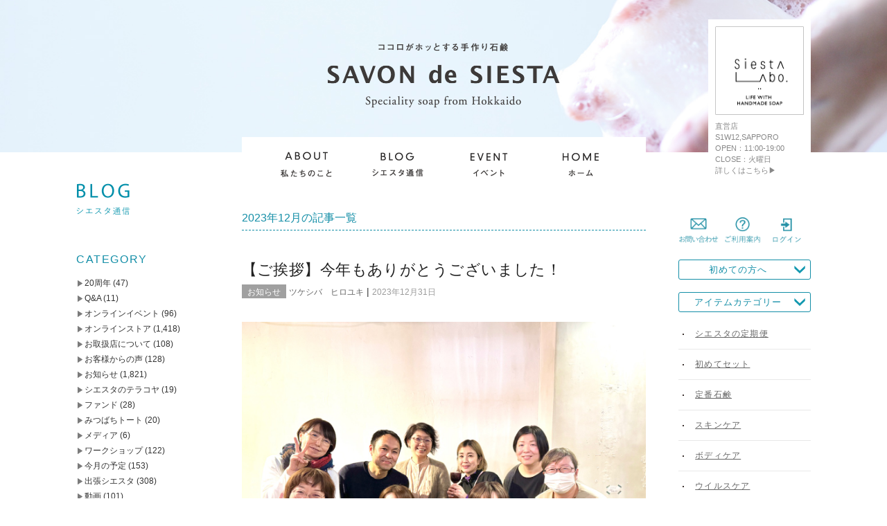

--- FILE ---
content_type: text/html; charset=UTF-8
request_url: https://blog.savondesiesta.jp/blog/2023/12/
body_size: 72980
content:
<!DOCTYPE html>
<html lang="ja" id="html" class="no-js">
<head>
<meta charset="UTF-8">
<meta name="viewport" content="width=device-width" />
<meta property="og:title"  content=" &raquo; 2023 &raquo; 12月Siesta Blog" /> 
<title>Siesta Blog | 
</title>
<link rel="alternate" type="application/rss+xml" title="Siesta Blog &raquo; フィード" href="https://blog.savondesiesta.jp/?feed=rss2" />
<link rel="alternate" type="application/rss+xml" title="Siesta Blog &raquo; コメントフィード" href="https://blog.savondesiesta.jp/?feed=comments-rss2" />
<link href="https://blog.savondesiesta.jp/wp-content/themes/siestablog2/style.css?v=928" rel="stylesheet" type="text/css" media="all" >
<script type='text/javascript' src='https://blog.savondesiesta.jp/wp-content/themes/siestablog2/js/jquery.min.js'></script>
<script type='text/javascript' src='https://blog.savondesiesta.jp/wp-content/themes/siestablog2/js/neulibrary_927.js'></script>
<!-- Global site tag (gtag.js) - Google Analytics -->
<script async src="https://www.googletagmanager.com/gtag/js?id=UA-62234359-2"></script>
<script>
window.dataLayer = window.dataLayer || [];
function gtag(){dataLayer.push(arguments);}
gtag('js', new Date());
gtag('config', 'UA-62234359-2');
</script>
</head>

<body data-rsssl=1 class="archive date">
<div id="fb-root"></div>
<script>(function(d, s, id) {
  var js, fjs = d.getElementsByTagName(s)[0];
  if (d.getElementById(id)) return;
  js = d.createElement(s); js.id = id;
  js.src = "//connect.facebook.net/ja_JP/sdk.js#xfbml=1&version=v2.12";
  fjs.parentNode.insertBefore(js, fjs);
}(document, 'script', 'facebook-jssdk'));</script>



<!-- ---- ---- ---- ---- head block begin ---- ---- ---- ---- -->
<a name="top" id="top"></a>
<div id="header" class="top">
<div class="wrapper">

<div class="logo"><a href="https://at-siesta.com/"><img src="https://blog.savondesiesta.jp/wp-content/themes/siestablog2/img/header/siesta_logo.png" /></a></div>

<div id="grandmenu">
<ul class="gm">
<li class="gm__item"><a href="https://at-siesta.com/?mode=f3"><img src="https://blog.savondesiesta.jp/wp-content/themes/siestablog2/img/header/gm_about.png" /></a></li>
<li class="gm__item"><a href="/"><img src="https://blog.savondesiesta.jp/wp-content/themes/siestablog2/img/header/gm_blog.png" /></a></li>
<li class="gm__item"><a href="/event/"><img src="https://blog.savondesiesta.jp/wp-content/themes/siestablog2/img/header/gm_event.png" /></a></li>
<li class="gm__item"><a href="https://at-siesta.com/"><img src="https://blog.savondesiesta.jp/wp-content/themes/siestablog2/img/header/gm_home.png" /></a></li>
</ul>
</div>
<div id="labo" class="click">
<p><a href="https://at-siesta.com/?mode=f2"><img src="https://blog.savondesiesta.jp/wp-content/themes/siestablog2/img/header/logo_labo_new.png" alt="Labo.について" /></a></p>
<p>
	直営店<br />
	S1W12,SAPPORO<br />
	OPEN：11:00-19:00<br />
	CLOSE：火曜日<br />
	詳しくはこちら▶
</p>
</div>

</div><!-- class="wrapper" -->
</div><!--id="header -->
<!-- ---- ---- ---- ---- head block finish ---- ---- ---- ---- -->

<div class="wrapper">
	
<div id="mainBlock" class="site-content">

<!-- -----------------------------  archive[s] ----------------------------- -->
<section id="content" role="main">
<header class="header">
<h1 class="page-title">2023年12月の記事一覧</h1>
</header>


<!-- ///////// entry[s] ////////// -->
<article id="post-69387" class="post-69387 post type-post status-publish format-standard has-post-thumbnail hentry category-topic">
<header>
<h2 class="entry-title"><a href="https://blog.savondesiesta.jp/blog/2023/12/31/greeting-3/" title="【ご挨拶】今年もありがとうございました！" rel="bookmark">【ご挨拶】今年もありがとうございました！</a></h2>
	<!-- ~~~~~~~~~ entry-meta[s] ~~~~~~~~~ -->
	<section class="entry-meta">
	<span class="cat-links"><a href="https://blog.savondesiesta.jp/blog/category/topic/" rel="category tag">お知らせ</a></span>
	<span class="author vcard"><a href="https://blog.savondesiesta.jp/blog/author/hiroyuki/" title="ツケシバ　ヒロユキ の投稿" rel="author">ツケシバ　ヒロユキ</a></span>
	<span class="meta-sep"> | </span>
	<span class="entry-date">2023年12月31日</span>　
		</section>
	<!-- entry-meta[e] -->
</header>

	<!-- ~~~~~~~~~ entry-summary[s] ~~~~~~~~~ -->
	<section class="entry-summary">
			<a href="https://blog.savondesiesta.jp/blog/2023/12/31/greeting-3/"><img width="1280" height="960" src="https://blog.savondesiesta.jp/wp-content/uploads/2023/12/IMG_0768.jpeg" class="attachment-post-thumbnail size-post-thumbnail wp-post-image" alt="" srcset="https://blog.savondesiesta.jp/wp-content/uploads/2023/12/IMG_0768.jpeg 1280w, https://blog.savondesiesta.jp/wp-content/uploads/2023/12/IMG_0768-300x225.jpeg 300w, https://blog.savondesiesta.jp/wp-content/uploads/2023/12/IMG_0768-1024x768.jpeg 1024w, https://blog.savondesiesta.jp/wp-content/uploads/2023/12/IMG_0768-768x576.jpeg 768w" sizes="(max-width: 1280px) 100vw, 1280px" /></a>
		<p>2024年も本日が最後となりました。 みなさま、大晦日はいかがおすごしでしょうか？ 今年1年間、みなさまには大変お世話になり、本当にありがとうございました。 SAVON de SIESTAの今年のテーマは『希望』。こんなことができたら良いな、あのようになれたら良いなと思い描きながら、みなさまにとって、毎日の暮らしがココロがホッとするひとときで満たされるよう、ワクワク楽しいコトがたくさんもららされる…　　<a class="moretag" href="https://blog.savondesiesta.jp/blog/2023/12/31/greeting-3/">[続きを読む]</a></p>
		</section>
	<!-- entry-summary[e] -->
	
	<!-- ~~~~~~~~~ entry-footer[s] ~~~~~~~~~ -->	
	<div class='social_button'>
		<div class="fb-like social_button_each" data-href="https://blog.savondesiesta.jp/blog/2023/12/31/greeting-3/" data-layout="button_count" data-action="like" data-show-faces="false" data-share="true"></div>
		<div class="social_button_each"><iframe allowtransparency="true" frameborder="0" scrolling="no" src="//platform.twitter.com/widgets/tweet_button.html?url=https://blog.savondesiesta.jp/blog/2023/12/31/greeting-3/&amp;lang=en&amp;count=horizontal" style="width:65px; height:20px;"></iframe></div>
		<div class="social_button_each"><a href="http://b.hatena.ne.jp/entry/https://blog.savondesiesta.jp/blog/2023/12/31/greeting-3/" class="hatena-bookmark-button" data-hatena-bookmark-title="【ご挨拶】今年もありがとうございました！" data-hatena-bookmark-layout="simple-balloon" title="このエントリーをはてなブックマークに追加"> <img src="//b.hatena.ne.jp/images/entry-button/button-only@2x.png" alt="このエントリーをはてなブックマークに追加" width="20" height="20" style="border: none;" /></a><script type="text/javascript" src="//b.hatena.ne.jp/js/bookmark_button.js" charset="utf-8" async="async"></script></div>
	</div><!-- class='social_button' -->
	
	
	<footer class="entry-footer">
		<span class="tag-links"></span>
			</footer>
	<!-- entry-footer[e] -->

</article>
<!-- entry[e] -->


<!-- ///////// entry[s] ////////// -->
<article id="post-69350" class="post-69350 post type-post status-publish format-standard has-post-thumbnail hentry category-topic">
<header>
<h2 class="entry-title"><a href="https://blog.savondesiesta.jp/blog/2023/12/28/fukubukuro2024/" title="【福袋2024】おうちでも楽しめる自分を見つめるリトリートなセット" rel="bookmark">【福袋2024】おうちでも楽しめる自分を見つめるリトリートなセット</a></h2>
	<!-- ~~~~~~~~~ entry-meta[s] ~~~~~~~~~ -->
	<section class="entry-meta">
	<span class="cat-links"><a href="https://blog.savondesiesta.jp/blog/category/topic/" rel="category tag">お知らせ</a></span>
	<span class="author vcard"><a href="https://blog.savondesiesta.jp/blog/author/koga/" title="ショップスタッフ の投稿" rel="author">ショップスタッフ</a></span>
	<span class="meta-sep"> | </span>
	<span class="entry-date">2023年12月28日</span>　
		</section>
	<!-- entry-meta[e] -->
</header>

	<!-- ~~~~~~~~~ entry-summary[s] ~~~~~~~~~ -->
	<section class="entry-summary">
			<a href="https://blog.savondesiesta.jp/blog/2023/12/28/fukubukuro2024/"><img width="1476" height="984" src="https://blog.savondesiesta.jp/wp-content/uploads/2023/12/ouchide.jpg" class="attachment-post-thumbnail size-post-thumbnail wp-post-image" alt="" loading="lazy" srcset="https://blog.savondesiesta.jp/wp-content/uploads/2023/12/ouchide.jpg 1476w, https://blog.savondesiesta.jp/wp-content/uploads/2023/12/ouchide-300x200.jpg 300w, https://blog.savondesiesta.jp/wp-content/uploads/2023/12/ouchide-1024x683.jpg 1024w, https://blog.savondesiesta.jp/wp-content/uploads/2023/12/ouchide-768x512.jpg 768w" sizes="(max-width: 1476px) 100vw, 1476px" /></a>
		<p>こんにちは。お店スタッフのヤマザキです。 2024年1番最初に皆様にご紹介する特別なアイテム「シエスタの福袋」。前回のブログでは、２つの福袋のうちのひとつ「おでかけリトリート福袋」の中身についてご紹介させていただきました。 今回は、自分とじっくり向き合える「おうちでリトリート福袋」の中身についてご紹介させていただきます！ ■おうちでリトリート福袋　15,000円 ・福袋限定石鹸「リトリート　石鹸」…　　<a class="moretag" href="https://blog.savondesiesta.jp/blog/2023/12/28/fukubukuro2024/">[続きを読む]</a></p>
		</section>
	<!-- entry-summary[e] -->
	
	<!-- ~~~~~~~~~ entry-footer[s] ~~~~~~~~~ -->	
	<div class='social_button'>
		<div class="fb-like social_button_each" data-href="https://blog.savondesiesta.jp/blog/2023/12/28/fukubukuro2024/" data-layout="button_count" data-action="like" data-show-faces="false" data-share="true"></div>
		<div class="social_button_each"><iframe allowtransparency="true" frameborder="0" scrolling="no" src="//platform.twitter.com/widgets/tweet_button.html?url=https://blog.savondesiesta.jp/blog/2023/12/28/fukubukuro2024/&amp;lang=en&amp;count=horizontal" style="width:65px; height:20px;"></iframe></div>
		<div class="social_button_each"><a href="http://b.hatena.ne.jp/entry/https://blog.savondesiesta.jp/blog/2023/12/28/fukubukuro2024/" class="hatena-bookmark-button" data-hatena-bookmark-title="【福袋2024】おうちでも楽しめる自分を見つめるリトリートなセット" data-hatena-bookmark-layout="simple-balloon" title="このエントリーをはてなブックマークに追加"> <img src="//b.hatena.ne.jp/images/entry-button/button-only@2x.png" alt="このエントリーをはてなブックマークに追加" width="20" height="20" style="border: none;" /></a><script type="text/javascript" src="//b.hatena.ne.jp/js/bookmark_button.js" charset="utf-8" async="async"></script></div>
	</div><!-- class='social_button' -->
	
	
	<footer class="entry-footer">
		<span class="tag-links"></span>
			</footer>
	<!-- entry-footer[e] -->

</article>
<!-- entry[e] -->


<!-- ///////// entry[s] ////////// -->
<article id="post-69273" class="post-69273 post type-post status-publish format-standard has-post-thumbnail hentry category-onlinestore category-topic category-item category-labo">
<header>
<h2 class="entry-title"><a href="https://blog.savondesiesta.jp/blog/2023/12/27/fukubukuro202402/" title="【福袋2024】お気に入りといつでも一緒♪楽しい時間をより楽しくさせるリトリートセット" rel="bookmark">【福袋2024】お気に入りといつでも一緒♪楽しい時間をより楽しくさせるリトリートセット</a></h2>
	<!-- ~~~~~~~~~ entry-meta[s] ~~~~~~~~~ -->
	<section class="entry-meta">
	<span class="cat-links"><a href="https://blog.savondesiesta.jp/blog/category/onlinestore/" rel="category tag">オンラインストア</a></span> <span class="cat-links"><a href="https://blog.savondesiesta.jp/blog/category/topic/" rel="category tag">お知らせ</a></span> <span class="cat-links"><a href="https://blog.savondesiesta.jp/blog/category/item/" rel="category tag">商品紹介</a></span> <span class="cat-links"><a href="https://blog.savondesiesta.jp/blog/category/labo/" rel="category tag">直営店 Siesta Labo.</a></span>
	<span class="author vcard"><a href="https://blog.savondesiesta.jp/blog/author/koga/" title="ショップスタッフ の投稿" rel="author">ショップスタッフ</a></span>
	<span class="meta-sep"> | </span>
	<span class="entry-date">2023年12月27日</span>　
		</section>
	<!-- entry-meta[e] -->
</header>

	<!-- ~~~~~~~~~ entry-summary[s] ~~~~~~~~~ -->
	<section class="entry-summary">
			<a href="https://blog.savondesiesta.jp/blog/2023/12/27/fukubukuro202402/"><img width="1476" height="984" src="https://blog.savondesiesta.jp/wp-content/uploads/2023/12/odekake.jpg" class="attachment-post-thumbnail size-post-thumbnail wp-post-image" alt="" loading="lazy" srcset="https://blog.savondesiesta.jp/wp-content/uploads/2023/12/odekake.jpg 1476w, https://blog.savondesiesta.jp/wp-content/uploads/2023/12/odekake-300x200.jpg 300w, https://blog.savondesiesta.jp/wp-content/uploads/2023/12/odekake-1024x683.jpg 1024w, https://blog.savondesiesta.jp/wp-content/uploads/2023/12/odekake-768x512.jpg 768w" sizes="(max-width: 1476px) 100vw, 1476px" /></a>
		<p>こんにちは。お店スタッフのヤマザキです。 前回のブログでは、シエスタの来年のテーマ「リトリート」のご紹介と福袋限定「リトリート 石鹸」についてのご紹介をさせていただきました。今回は、実際に福袋には何がはいっているのか、その中身についてご紹介させていただきます。 福袋は全部で2種類。お出かけ先でリフレッシュ&amp;リラックスタイム！ココロも身体も解放して気軽にリトリートを楽しめる「おでかけリトリー…　　<a class="moretag" href="https://blog.savondesiesta.jp/blog/2023/12/27/fukubukuro202402/">[続きを読む]</a></p>
		</section>
	<!-- entry-summary[e] -->
	
	<!-- ~~~~~~~~~ entry-footer[s] ~~~~~~~~~ -->	
	<div class='social_button'>
		<div class="fb-like social_button_each" data-href="https://blog.savondesiesta.jp/blog/2023/12/27/fukubukuro202402/" data-layout="button_count" data-action="like" data-show-faces="false" data-share="true"></div>
		<div class="social_button_each"><iframe allowtransparency="true" frameborder="0" scrolling="no" src="//platform.twitter.com/widgets/tweet_button.html?url=https://blog.savondesiesta.jp/blog/2023/12/27/fukubukuro202402/&amp;lang=en&amp;count=horizontal" style="width:65px; height:20px;"></iframe></div>
		<div class="social_button_each"><a href="http://b.hatena.ne.jp/entry/https://blog.savondesiesta.jp/blog/2023/12/27/fukubukuro202402/" class="hatena-bookmark-button" data-hatena-bookmark-title="【福袋2024】お気に入りといつでも一緒♪楽しい時間をより楽しくさせるリトリートセット" data-hatena-bookmark-layout="simple-balloon" title="このエントリーをはてなブックマークに追加"> <img src="//b.hatena.ne.jp/images/entry-button/button-only@2x.png" alt="このエントリーをはてなブックマークに追加" width="20" height="20" style="border: none;" /></a><script type="text/javascript" src="//b.hatena.ne.jp/js/bookmark_button.js" charset="utf-8" async="async"></script></div>
	</div><!-- class='social_button' -->
	
	
	<footer class="entry-footer">
		<span class="tag-links"></span>
			</footer>
	<!-- entry-footer[e] -->

</article>
<!-- entry[e] -->


<!-- ///////// entry[s] ////////// -->
<article id="post-69312" class="post-69312 post type-post status-publish format-standard has-post-thumbnail hentry category-topic category-regular">
<header>
<h2 class="entry-title"><a href="https://blog.savondesiesta.jp/blog/2023/12/26/hatsuyuki-2/" title="【お知らせ】雪の結晶型紙石鹸『初雪』価格改定（2024年1月～）" rel="bookmark">【お知らせ】雪の結晶型紙石鹸『初雪』価格改定（2024年1月～）</a></h2>
	<!-- ~~~~~~~~~ entry-meta[s] ~~~~~~~~~ -->
	<section class="entry-meta">
	<span class="cat-links"><a href="https://blog.savondesiesta.jp/blog/category/topic/" rel="category tag">お知らせ</a></span> <span class="cat-links"><a href="https://blog.savondesiesta.jp/blog/category/regular/" rel="category tag">定番商品紹介</a></span>
	<span class="author vcard"><a href="https://blog.savondesiesta.jp/blog/author/hiroyuki/" title="ツケシバ　ヒロユキ の投稿" rel="author">ツケシバ　ヒロユキ</a></span>
	<span class="meta-sep"> | </span>
	<span class="entry-date">2023年12月26日</span>　
		</section>
	<!-- entry-meta[e] -->
</header>

	<!-- ~~~~~~~~~ entry-summary[s] ~~~~~~~~~ -->
	<section class="entry-summary">
			<a href="https://blog.savondesiesta.jp/blog/2023/12/26/hatsuyuki-2/"><img width="1470" height="980" src="https://blog.savondesiesta.jp/wp-content/uploads/2023/12/ssps210101.jpg" class="attachment-post-thumbnail size-post-thumbnail wp-post-image" alt="" loading="lazy" srcset="https://blog.savondesiesta.jp/wp-content/uploads/2023/12/ssps210101.jpg 1470w, https://blog.savondesiesta.jp/wp-content/uploads/2023/12/ssps210101-300x200.jpg 300w, https://blog.savondesiesta.jp/wp-content/uploads/2023/12/ssps210101-1024x683.jpg 1024w, https://blog.savondesiesta.jp/wp-content/uploads/2023/12/ssps210101-768x512.jpg 768w" sizes="(max-width: 1470px) 100vw, 1470px" /></a>
		<p>札幌はすっかり雪景色となりました。 冬の北海道を訪れる人が感動することの1つは、空から舞う雪の結晶が、とても美しいこと。 雪の結晶は、六角形を基本としていますが、121種類の型があり、ひとつとして同じものがないと言われるほど、多様な形をしています。 そのため、雪の結晶の形から上空の環境を知ることができるため、空からの手紙、と呼ばれることもあるようです。 そんなひとひらの雪の結晶が手のひらですうっと…　　<a class="moretag" href="https://blog.savondesiesta.jp/blog/2023/12/26/hatsuyuki-2/">[続きを読む]</a></p>
		</section>
	<!-- entry-summary[e] -->
	
	<!-- ~~~~~~~~~ entry-footer[s] ~~~~~~~~~ -->	
	<div class='social_button'>
		<div class="fb-like social_button_each" data-href="https://blog.savondesiesta.jp/blog/2023/12/26/hatsuyuki-2/" data-layout="button_count" data-action="like" data-show-faces="false" data-share="true"></div>
		<div class="social_button_each"><iframe allowtransparency="true" frameborder="0" scrolling="no" src="//platform.twitter.com/widgets/tweet_button.html?url=https://blog.savondesiesta.jp/blog/2023/12/26/hatsuyuki-2/&amp;lang=en&amp;count=horizontal" style="width:65px; height:20px;"></iframe></div>
		<div class="social_button_each"><a href="http://b.hatena.ne.jp/entry/https://blog.savondesiesta.jp/blog/2023/12/26/hatsuyuki-2/" class="hatena-bookmark-button" data-hatena-bookmark-title="【お知らせ】雪の結晶型紙石鹸『初雪』価格改定（2024年1月～）" data-hatena-bookmark-layout="simple-balloon" title="このエントリーをはてなブックマークに追加"> <img src="//b.hatena.ne.jp/images/entry-button/button-only@2x.png" alt="このエントリーをはてなブックマークに追加" width="20" height="20" style="border: none;" /></a><script type="text/javascript" src="//b.hatena.ne.jp/js/bookmark_button.js" charset="utf-8" async="async"></script></div>
	</div><!-- class='social_button' -->
	
	
	<footer class="entry-footer">
		<span class="tag-links"></span>
			</footer>
	<!-- entry-footer[e] -->

</article>
<!-- entry[e] -->


<!-- ///////// entry[s] ////////// -->
<article id="post-69261" class="post-69261 post type-post status-publish format-standard has-post-thumbnail hentry category-onlinestore category-topic category-item category-labo">
<header>
<h2 class="entry-title"><a href="https://blog.savondesiesta.jp/blog/2023/12/26/fukubukuro202401/" title="【福袋2024】希望を胸に、自分に還るリトリートな1年をあなたに！" rel="bookmark">【福袋2024】希望を胸に、自分に還るリトリートな1年をあなたに！</a></h2>
	<!-- ~~~~~~~~~ entry-meta[s] ~~~~~~~~~ -->
	<section class="entry-meta">
	<span class="cat-links"><a href="https://blog.savondesiesta.jp/blog/category/onlinestore/" rel="category tag">オンラインストア</a></span> <span class="cat-links"><a href="https://blog.savondesiesta.jp/blog/category/topic/" rel="category tag">お知らせ</a></span> <span class="cat-links"><a href="https://blog.savondesiesta.jp/blog/category/item/" rel="category tag">商品紹介</a></span> <span class="cat-links"><a href="https://blog.savondesiesta.jp/blog/category/labo/" rel="category tag">直営店 Siesta Labo.</a></span>
	<span class="author vcard"><a href="https://blog.savondesiesta.jp/blog/author/koga/" title="ショップスタッフ の投稿" rel="author">ショップスタッフ</a></span>
	<span class="meta-sep"> | </span>
	<span class="entry-date">2023年12月26日</span>　
		</section>
	<!-- entry-meta[e] -->
</header>

	<!-- ~~~~~~~~~ entry-summary[s] ~~~~~~~~~ -->
	<section class="entry-summary">
			<a href="https://blog.savondesiesta.jp/blog/2023/12/26/fukubukuro202401/"><img width="1084" height="723" src="https://blog.savondesiesta.jp/wp-content/uploads/2023/12/ss240120_soap.jpg" class="attachment-post-thumbnail size-post-thumbnail wp-post-image" alt="" loading="lazy" srcset="https://blog.savondesiesta.jp/wp-content/uploads/2023/12/ss240120_soap.jpg 1084w, https://blog.savondesiesta.jp/wp-content/uploads/2023/12/ss240120_soap-300x200.jpg 300w, https://blog.savondesiesta.jp/wp-content/uploads/2023/12/ss240120_soap-1024x683.jpg 1024w, https://blog.savondesiesta.jp/wp-content/uploads/2023/12/ss240120_soap-768x512.jpg 768w" sizes="(max-width: 1084px) 100vw, 1084px" /></a>
		<p>こんにちは。お店スタッフのヤマザキです。 ２０２３年ものこりわずかとなりました。１年は本当にあっという間にすぎますね。今年1年、シエスタでは「希望」をコンセプトとして掲げ、希望あふれるしあわせの輪を広げて、みなさんと一緒にワクワクする楽しいことを見つけていこうと1日1日を大切に過ごしてきました。 2024年はその希望を胸に、自分自身を見つめる旅のような時間【リトリート】をみなさんと共有していければ…　　<a class="moretag" href="https://blog.savondesiesta.jp/blog/2023/12/26/fukubukuro202401/">[続きを読む]</a></p>
		</section>
	<!-- entry-summary[e] -->
	
	<!-- ~~~~~~~~~ entry-footer[s] ~~~~~~~~~ -->	
	<div class='social_button'>
		<div class="fb-like social_button_each" data-href="https://blog.savondesiesta.jp/blog/2023/12/26/fukubukuro202401/" data-layout="button_count" data-action="like" data-show-faces="false" data-share="true"></div>
		<div class="social_button_each"><iframe allowtransparency="true" frameborder="0" scrolling="no" src="//platform.twitter.com/widgets/tweet_button.html?url=https://blog.savondesiesta.jp/blog/2023/12/26/fukubukuro202401/&amp;lang=en&amp;count=horizontal" style="width:65px; height:20px;"></iframe></div>
		<div class="social_button_each"><a href="http://b.hatena.ne.jp/entry/https://blog.savondesiesta.jp/blog/2023/12/26/fukubukuro202401/" class="hatena-bookmark-button" data-hatena-bookmark-title="【福袋2024】希望を胸に、自分に還るリトリートな1年をあなたに！" data-hatena-bookmark-layout="simple-balloon" title="このエントリーをはてなブックマークに追加"> <img src="//b.hatena.ne.jp/images/entry-button/button-only@2x.png" alt="このエントリーをはてなブックマークに追加" width="20" height="20" style="border: none;" /></a><script type="text/javascript" src="//b.hatena.ne.jp/js/bookmark_button.js" charset="utf-8" async="async"></script></div>
	</div><!-- class='social_button' -->
	
	
	<footer class="entry-footer">
		<span class="tag-links"></span>
			</footer>
	<!-- entry-footer[e] -->

</article>
<!-- entry[e] -->

<!-- ///////// nav-below[s] ////////// -->
<nav id="nav-below" class="navigation navigation-summury" role="navigation">
<div class="nav-previous click"><a href="https://blog.savondesiesta.jp/blog/2023/12/page/2/" >前の記事</a></div>
</nav>
<br clear="all" />
<!--  nav-below[e]  -->
</section>
<!-- -----------------------------  archive[e] ----------------------------- -->


</div><!-- id="mainBlock" class="site-content" -->


<!-- ---- ---- ---- ---- left block begin ---- ---- ---- ---- -->

<div id="leftBlock">
<h1 class="blog__title"><a href="/"><img src="https://blog.savondesiesta.jp/wp-content/themes/siestablog2/img/side/title_blog.png" /></a></h1>
<!-- ///////// sidebar[s] ////////// -->
<aside id="sidebar" role="complementary">
<div id="primary" class="widget-area">
<ul class="xoxo">
<li id="categories-2" class="widget-container widget_categories"><h3 class="widget-title">CATEGORY</h3>
			<ul>
					<li class="cat-item cat-item-60"><a href="https://blog.savondesiesta.jp/blog/category/20%e5%91%a8%e5%b9%b4/">20周年</a> (47)
</li>
	<li class="cat-item cat-item-46"><a href="https://blog.savondesiesta.jp/blog/category/qanda/">Q&amp;A</a> (11)
</li>
	<li class="cat-item cat-item-53"><a href="https://blog.savondesiesta.jp/blog/category/%e3%82%aa%e3%83%b3%e3%83%a9%e3%82%a4%e3%83%b3%e3%82%a4%e3%83%99%e3%83%b3%e3%83%88/">オンラインイベント</a> (96)
</li>
	<li class="cat-item cat-item-26"><a href="https://blog.savondesiesta.jp/blog/category/onlinestore/">オンラインストア</a> (1,418)
</li>
	<li class="cat-item cat-item-16"><a href="https://blog.savondesiesta.jp/blog/category/shop/">お取扱店について</a> (108)
</li>
	<li class="cat-item cat-item-12"><a href="https://blog.savondesiesta.jp/blog/category/voice/">お客様からの声</a> (128)
</li>
	<li class="cat-item cat-item-27"><a href="https://blog.savondesiesta.jp/blog/category/topic/">お知らせ</a> (1,821)
</li>
	<li class="cat-item cat-item-59"><a href="https://blog.savondesiesta.jp/blog/category/%e3%82%b7%e3%82%a8%e3%82%b9%e3%82%bf%e3%81%ae%e3%83%86%e3%83%a9%e3%82%b3%e3%83%a4/">シエスタのテラコヤ</a> (19)
</li>
	<li class="cat-item cat-item-41"><a href="https://blog.savondesiesta.jp/blog/category/founds/">ファンド</a> (28)
</li>
	<li class="cat-item cat-item-58"><a href="https://blog.savondesiesta.jp/blog/category/%e3%81%bf%e3%81%a4%e3%81%b0%e3%81%a1%e3%83%88%e3%83%bc%e3%83%88/">みつばちトート</a> (20)
</li>
	<li class="cat-item cat-item-54"><a href="https://blog.savondesiesta.jp/blog/category/%e3%83%a1%e3%83%87%e3%82%a3%e3%82%a2/">メディア</a> (6)
</li>
	<li class="cat-item cat-item-11"><a href="https://blog.savondesiesta.jp/blog/category/workshop/">ワークショップ</a> (122)
</li>
	<li class="cat-item cat-item-24"><a href="https://blog.savondesiesta.jp/blog/category/monthly/">今月の予定</a> (153)
</li>
	<li class="cat-item cat-item-13"><a href="https://blog.savondesiesta.jp/blog/category/trip/">出張シエスタ</a> (308)
</li>
	<li class="cat-item cat-item-50"><a href="https://blog.savondesiesta.jp/blog/category/movie/">動画</a> (101)
</li>
	<li class="cat-item cat-item-35"><a href="https://blog.savondesiesta.jp/blog/category/item/">商品紹介</a> (1,943)
</li>
	<li class="cat-item cat-item-51"><a href="https://blog.savondesiesta.jp/blog/category/regular/">定番商品紹介</a> (338)
</li>
	<li class="cat-item cat-item-22"><a href="https://blog.savondesiesta.jp/blog/category/dayafterday/">日々</a> (537)
</li>
	<li class="cat-item cat-item-49"><a href="https://blog.savondesiesta.jp/blog/category/life/">暮らしのコラム</a> (80)
</li>
	<li class="cat-item cat-item-44"><a href="https://blog.savondesiesta.jp/blog/category/journal/">月刊シエスタ通信</a> (14)
</li>
	<li class="cat-item cat-item-1"><a href="https://blog.savondesiesta.jp/blog/category/unclassified/">未分類</a> (2)
</li>
	<li class="cat-item cat-item-42"><a href="https://blog.savondesiesta.jp/blog/category/special/">特集</a> (108)
</li>
	<li class="cat-item cat-item-14"><a href="https://blog.savondesiesta.jp/blog/category/labo/">直営店 Siesta Labo.</a> (1,942)
</li>
	<li class="cat-item cat-item-23"><a href="https://blog.savondesiesta.jp/blog/category/scene/">製作風景</a> (43)
</li>
	<li class="cat-item cat-item-47"><a href="https://blog.savondesiesta.jp/blog/category/holdsale/">頒布会・定期便</a> (185)
</li>
			</ul>

			</li><li id="search-2" class="widget-container widget_search"><form role="search" method="get" id="searchform" class="searchform" action="https://blog.savondesiesta.jp/">
				<div>
					<label class="screen-reader-text" for="s">検索:</label>
					<input type="text" value="" name="s" id="s" />
					<input type="submit" id="searchsubmit" value="検索" />
				</div>
			</form></li>
		<li id="recent-posts-3" class="widget-container widget_recent_entries">
		<h3 class="widget-title">最近の投稿</h3>
		<ul>
											<li>
					<a href="https://blog.savondesiesta.jp/blog/2026/01/22/masunou2/">【企画展】着るほどに好きが深まる！マスノウデザイン展開催中！</a>
									</li>
											<li>
					<a href="https://blog.savondesiesta.jp/blog/2026/01/21/wpoint003/">【ポイント還元率５％】みんなで作ろう！手ぬぐいバインダー</a>
									</li>
											<li>
					<a href="https://blog.savondesiesta.jp/blog/2026/01/16/01-286/">【お知らせ】再入荷色々！！</a>
									</li>
											<li>
					<a href="https://blog.savondesiesta.jp/blog/2026/01/16/masnou001/">【企画展】着てみて感動。マスノウデザインの服たち</a>
									</li>
											<li>
					<a href="https://blog.savondesiesta.jp/blog/2026/01/13/atatame/">【商品紹介】寒い冬だからこそ感じる幸せ！ほっこり温まるアイテム勢ぞろい！</a>
									</li>
					</ul>

		</li><li id="neueka-archive-2" class="widget-container neueka-archive"><h3 class="widget-title">過去の投稿</h3>
<div class='neueka_archive_list'><p class='am_year'><a href=''>2026年</a></p>
<ul>
<li><a href="https://blog.savondesiesta.jp/blog/2026/01/">1月(16)</a></li>
</ul>
</div>
<div class='neueka_archive_list'><p class='am_year'><a href=''>2025年</a></p>
<ul>
<li><a href="https://blog.savondesiesta.jp/blog/2025/12/">12月(30)</a></li>
<li><a href="https://blog.savondesiesta.jp/blog/2025/11/">11月(24)</a></li>
<li><a href="https://blog.savondesiesta.jp/blog/2025/10/">10月(41)</a></li>
<li><a href="https://blog.savondesiesta.jp/blog/2025/09/">9月(22)</a></li>
<li><a href="https://blog.savondesiesta.jp/blog/2025/08/">8月(32)</a></li>
<li><a href="https://blog.savondesiesta.jp/blog/2025/07/">7月(29)</a></li>
<li><a href="https://blog.savondesiesta.jp/blog/2025/06/">6月(23)</a></li>
<li><a href="https://blog.savondesiesta.jp/blog/2025/05/">5月(22)</a></li>
<li><a href="https://blog.savondesiesta.jp/blog/2025/04/">4月(20)</a></li>
<li><a href="https://blog.savondesiesta.jp/blog/2025/03/">3月(25)</a></li>
<li><a href="https://blog.savondesiesta.jp/blog/2025/02/">2月(25)</a></li>
<li><a href="https://blog.savondesiesta.jp/blog/2025/01/">1月(17)</a></li>
</ul>
</div>
<div class='neueka_archive_list'><p class='am_year'><a href=''>2024年</a></p>
<ul>
<li><a href="https://blog.savondesiesta.jp/blog/2024/12/">12月(34)</a></li>
<li><a href="https://blog.savondesiesta.jp/blog/2024/11/">11月(23)</a></li>
<li><a href="https://blog.savondesiesta.jp/blog/2024/10/">10月(19)</a></li>
<li><a href="https://blog.savondesiesta.jp/blog/2024/09/">9月(23)</a></li>
<li><a href="https://blog.savondesiesta.jp/blog/2024/08/">8月(26)</a></li>
<li><a href="https://blog.savondesiesta.jp/blog/2024/07/">7月(28)</a></li>
<li><a href="https://blog.savondesiesta.jp/blog/2024/06/">6月(24)</a></li>
<li><a href="https://blog.savondesiesta.jp/blog/2024/05/">5月(24)</a></li>
<li><a href="https://blog.savondesiesta.jp/blog/2024/04/">4月(21)</a></li>
<li><a href="https://blog.savondesiesta.jp/blog/2024/03/">3月(16)</a></li>
<li><a href="https://blog.savondesiesta.jp/blog/2024/02/">2月(27)</a></li>
<li><a href="https://blog.savondesiesta.jp/blog/2024/01/">1月(22)</a></li>
</ul>
</div>
<div class='neueka_archive_list'><p class='am_year'><a href=''>2023年</a></p>
<ul>
<li><a href="https://blog.savondesiesta.jp/blog/2023/12/">12月(26)</a></li>
<li><a href="https://blog.savondesiesta.jp/blog/2023/11/">11月(28)</a></li>
<li><a href="https://blog.savondesiesta.jp/blog/2023/10/">10月(21)</a></li>
<li><a href="https://blog.savondesiesta.jp/blog/2023/09/">9月(22)</a></li>
<li><a href="https://blog.savondesiesta.jp/blog/2023/08/">8月(22)</a></li>
<li><a href="https://blog.savondesiesta.jp/blog/2023/07/">7月(35)</a></li>
<li><a href="https://blog.savondesiesta.jp/blog/2023/06/">6月(27)</a></li>
<li><a href="https://blog.savondesiesta.jp/blog/2023/05/">5月(25)</a></li>
<li><a href="https://blog.savondesiesta.jp/blog/2023/04/">4月(24)</a></li>
<li><a href="https://blog.savondesiesta.jp/blog/2023/03/">3月(20)</a></li>
<li><a href="https://blog.savondesiesta.jp/blog/2023/02/">2月(32)</a></li>
<li><a href="https://blog.savondesiesta.jp/blog/2023/01/">1月(26)</a></li>
</ul>
</div>
<div class='neueka_archive_list'><p class='am_year'><a href=''>2022年</a></p>
<ul>
<li><a href="https://blog.savondesiesta.jp/blog/2022/12/">12月(27)</a></li>
<li><a href="https://blog.savondesiesta.jp/blog/2022/11/">11月(24)</a></li>
<li><a href="https://blog.savondesiesta.jp/blog/2022/10/">10月(29)</a></li>
<li><a href="https://blog.savondesiesta.jp/blog/2022/09/">9月(24)</a></li>
<li><a href="https://blog.savondesiesta.jp/blog/2022/08/">8月(27)</a></li>
<li><a href="https://blog.savondesiesta.jp/blog/2022/07/">7月(23)</a></li>
<li><a href="https://blog.savondesiesta.jp/blog/2022/06/">6月(19)</a></li>
<li><a href="https://blog.savondesiesta.jp/blog/2022/05/">5月(26)</a></li>
<li><a href="https://blog.savondesiesta.jp/blog/2022/04/">4月(18)</a></li>
<li><a href="https://blog.savondesiesta.jp/blog/2022/03/">3月(26)</a></li>
<li><a href="https://blog.savondesiesta.jp/blog/2022/02/">2月(18)</a></li>
<li><a href="https://blog.savondesiesta.jp/blog/2022/01/">1月(21)</a></li>
</ul>
</div>
<div class='neueka_archive_list'><p class='am_year'><a href=''>2021年</a></p>
<ul>
<li><a href="https://blog.savondesiesta.jp/blog/2021/12/">12月(28)</a></li>
<li><a href="https://blog.savondesiesta.jp/blog/2021/11/">11月(28)</a></li>
<li><a href="https://blog.savondesiesta.jp/blog/2021/10/">10月(24)</a></li>
<li><a href="https://blog.savondesiesta.jp/blog/2021/09/">9月(21)</a></li>
<li><a href="https://blog.savondesiesta.jp/blog/2021/08/">8月(27)</a></li>
<li><a href="https://blog.savondesiesta.jp/blog/2021/07/">7月(23)</a></li>
<li><a href="https://blog.savondesiesta.jp/blog/2021/06/">6月(38)</a></li>
<li><a href="https://blog.savondesiesta.jp/blog/2021/05/">5月(28)</a></li>
<li><a href="https://blog.savondesiesta.jp/blog/2021/04/">4月(16)</a></li>
<li><a href="https://blog.savondesiesta.jp/blog/2021/03/">3月(24)</a></li>
<li><a href="https://blog.savondesiesta.jp/blog/2021/02/">2月(21)</a></li>
<li><a href="https://blog.savondesiesta.jp/blog/2021/01/">1月(17)</a></li>
</ul>
</div>
<div class='neueka_archive_list'><p class='am_year'><a href=''>2020年</a></p>
<ul>
<li><a href="https://blog.savondesiesta.jp/blog/2020/12/">12月(33)</a></li>
<li><a href="https://blog.savondesiesta.jp/blog/2020/11/">11月(27)</a></li>
<li><a href="https://blog.savondesiesta.jp/blog/2020/10/">10月(21)</a></li>
<li><a href="https://blog.savondesiesta.jp/blog/2020/09/">9月(21)</a></li>
<li><a href="https://blog.savondesiesta.jp/blog/2020/08/">8月(28)</a></li>
<li><a href="https://blog.savondesiesta.jp/blog/2020/07/">7月(29)</a></li>
<li><a href="https://blog.savondesiesta.jp/blog/2020/06/">6月(23)</a></li>
<li><a href="https://blog.savondesiesta.jp/blog/2020/05/">5月(21)</a></li>
<li><a href="https://blog.savondesiesta.jp/blog/2020/04/">4月(18)</a></li>
<li><a href="https://blog.savondesiesta.jp/blog/2020/03/">3月(28)</a></li>
<li><a href="https://blog.savondesiesta.jp/blog/2020/02/">2月(30)</a></li>
<li><a href="https://blog.savondesiesta.jp/blog/2020/01/">1月(24)</a></li>
</ul>
</div>
<div class='neueka_archive_list'><p class='am_year'><a href=''>2019年</a></p>
<ul>
<li><a href="https://blog.savondesiesta.jp/blog/2019/12/">12月(29)</a></li>
<li><a href="https://blog.savondesiesta.jp/blog/2019/11/">11月(31)</a></li>
<li><a href="https://blog.savondesiesta.jp/blog/2019/10/">10月(31)</a></li>
<li><a href="https://blog.savondesiesta.jp/blog/2019/09/">9月(25)</a></li>
<li><a href="https://blog.savondesiesta.jp/blog/2019/08/">8月(27)</a></li>
<li><a href="https://blog.savondesiesta.jp/blog/2019/07/">7月(24)</a></li>
<li><a href="https://blog.savondesiesta.jp/blog/2019/06/">6月(23)</a></li>
<li><a href="https://blog.savondesiesta.jp/blog/2019/05/">5月(27)</a></li>
<li><a href="https://blog.savondesiesta.jp/blog/2019/04/">4月(24)</a></li>
<li><a href="https://blog.savondesiesta.jp/blog/2019/03/">3月(22)</a></li>
<li><a href="https://blog.savondesiesta.jp/blog/2019/02/">2月(20)</a></li>
<li><a href="https://blog.savondesiesta.jp/blog/2019/01/">1月(19)</a></li>
</ul>
</div>
<div class='neueka_archive_list'><p class='am_year'><a href=''>2018年</a></p>
<ul>
<li><a href="https://blog.savondesiesta.jp/blog/2018/12/">12月(22)</a></li>
<li><a href="https://blog.savondesiesta.jp/blog/2018/11/">11月(27)</a></li>
<li><a href="https://blog.savondesiesta.jp/blog/2018/10/">10月(23)</a></li>
<li><a href="https://blog.savondesiesta.jp/blog/2018/09/">9月(26)</a></li>
<li><a href="https://blog.savondesiesta.jp/blog/2018/08/">8月(28)</a></li>
<li><a href="https://blog.savondesiesta.jp/blog/2018/07/">7月(29)</a></li>
<li><a href="https://blog.savondesiesta.jp/blog/2018/06/">6月(31)</a></li>
<li><a href="https://blog.savondesiesta.jp/blog/2018/05/">5月(28)</a></li>
<li><a href="https://blog.savondesiesta.jp/blog/2018/04/">4月(22)</a></li>
<li><a href="https://blog.savondesiesta.jp/blog/2018/03/">3月(34)</a></li>
<li><a href="https://blog.savondesiesta.jp/blog/2018/02/">2月(27)</a></li>
<li><a href="https://blog.savondesiesta.jp/blog/2018/01/">1月(29)</a></li>
</ul>
</div>
<div class='neueka_archive_list'><p class='am_year'><a href=''>2017年</a></p>
<ul>
<li><a href="https://blog.savondesiesta.jp/blog/2017/12/">12月(35)</a></li>
<li><a href="https://blog.savondesiesta.jp/blog/2017/11/">11月(45)</a></li>
<li><a href="https://blog.savondesiesta.jp/blog/2017/10/">10月(35)</a></li>
<li><a href="https://blog.savondesiesta.jp/blog/2017/09/">9月(29)</a></li>
<li><a href="https://blog.savondesiesta.jp/blog/2017/08/">8月(41)</a></li>
<li><a href="https://blog.savondesiesta.jp/blog/2017/07/">7月(41)</a></li>
<li><a href="https://blog.savondesiesta.jp/blog/2017/06/">6月(36)</a></li>
<li><a href="https://blog.savondesiesta.jp/blog/2017/05/">5月(47)</a></li>
<li><a href="https://blog.savondesiesta.jp/blog/2017/04/">4月(40)</a></li>
<li><a href="https://blog.savondesiesta.jp/blog/2017/03/">3月(38)</a></li>
<li><a href="https://blog.savondesiesta.jp/blog/2017/02/">2月(36)</a></li>
<li><a href="https://blog.savondesiesta.jp/blog/2017/01/">1月(42)</a></li>
</ul>
</div>
<div class='neueka_archive_list'><p class='am_year'><a href=''>2016年</a></p>
<ul>
<li><a href="https://blog.savondesiesta.jp/blog/2016/12/">12月(30)</a></li>
<li><a href="https://blog.savondesiesta.jp/blog/2016/11/">11月(25)</a></li>
<li><a href="https://blog.savondesiesta.jp/blog/2016/10/">10月(36)</a></li>
<li><a href="https://blog.savondesiesta.jp/blog/2016/09/">9月(33)</a></li>
<li><a href="https://blog.savondesiesta.jp/blog/2016/08/">8月(32)</a></li>
<li><a href="https://blog.savondesiesta.jp/blog/2016/07/">7月(27)</a></li>
<li><a href="https://blog.savondesiesta.jp/blog/2016/06/">6月(30)</a></li>
<li><a href="https://blog.savondesiesta.jp/blog/2016/05/">5月(17)</a></li>
<li><a href="https://blog.savondesiesta.jp/blog/2016/04/">4月(31)</a></li>
<li><a href="https://blog.savondesiesta.jp/blog/2016/03/">3月(27)</a></li>
<li><a href="https://blog.savondesiesta.jp/blog/2016/02/">2月(28)</a></li>
<li><a href="https://blog.savondesiesta.jp/blog/2016/01/">1月(21)</a></li>
</ul>
</div>
<div class='neueka_archive_list'><p class='am_year'><a href=''>2015年</a></p>
<ul>
<li><a href="https://blog.savondesiesta.jp/blog/2015/12/">12月(21)</a></li>
<li><a href="https://blog.savondesiesta.jp/blog/2015/11/">11月(31)</a></li>
<li><a href="https://blog.savondesiesta.jp/blog/2015/10/">10月(24)</a></li>
<li><a href="https://blog.savondesiesta.jp/blog/2015/09/">9月(13)</a></li>
<li><a href="https://blog.savondesiesta.jp/blog/2015/08/">8月(19)</a></li>
<li><a href="https://blog.savondesiesta.jp/blog/2015/07/">7月(21)</a></li>
<li><a href="https://blog.savondesiesta.jp/blog/2015/06/">6月(22)</a></li>
<li><a href="https://blog.savondesiesta.jp/blog/2015/05/">5月(27)</a></li>
<li><a href="https://blog.savondesiesta.jp/blog/2015/04/">4月(22)</a></li>
<li><a href="https://blog.savondesiesta.jp/blog/2015/03/">3月(22)</a></li>
<li><a href="https://blog.savondesiesta.jp/blog/2015/02/">2月(14)</a></li>
<li><a href="https://blog.savondesiesta.jp/blog/2015/01/">1月(16)</a></li>
</ul>
</div>
<div class='neueka_archive_list'><p class='am_year'><a href=''>2014年</a></p>
<ul>
<li><a href="https://blog.savondesiesta.jp/blog/2014/12/">12月(10)</a></li>
<li><a href="https://blog.savondesiesta.jp/blog/2014/11/">11月(20)</a></li>
<li><a href="https://blog.savondesiesta.jp/blog/2014/10/">10月(27)</a></li>
<li><a href="https://blog.savondesiesta.jp/blog/2014/09/">9月(20)</a></li>
<li><a href="https://blog.savondesiesta.jp/blog/2014/08/">8月(36)</a></li>
<li><a href="https://blog.savondesiesta.jp/blog/2014/07/">7月(34)</a></li>
<li><a href="https://blog.savondesiesta.jp/blog/2014/06/">6月(38)</a></li>
<li><a href="https://blog.savondesiesta.jp/blog/2014/05/">5月(20)</a></li>
<li><a href="https://blog.savondesiesta.jp/blog/2014/04/">4月(16)</a></li>
<li><a href="https://blog.savondesiesta.jp/blog/2014/03/">3月(13)</a></li>
<li><a href="https://blog.savondesiesta.jp/blog/2014/02/">2月(12)</a></li>
<li><a href="https://blog.savondesiesta.jp/blog/2014/01/">1月(14)</a></li>
</ul>
</div>
<div class='neueka_archive_list'><p class='am_year'><a href=''>2013年</a></p>
<ul>
<li><a href="https://blog.savondesiesta.jp/blog/2013/12/">12月(14)</a></li>
<li><a href="https://blog.savondesiesta.jp/blog/2013/11/">11月(14)</a></li>
<li><a href="https://blog.savondesiesta.jp/blog/2013/10/">10月(14)</a></li>
<li><a href="https://blog.savondesiesta.jp/blog/2013/09/">9月(21)</a></li>
<li><a href="https://blog.savondesiesta.jp/blog/2013/08/">8月(16)</a></li>
<li><a href="https://blog.savondesiesta.jp/blog/2013/07/">7月(27)</a></li>
<li><a href="https://blog.savondesiesta.jp/blog/2013/06/">6月(14)</a></li>
<li><a href="https://blog.savondesiesta.jp/blog/2013/05/">5月(17)</a></li>
<li><a href="https://blog.savondesiesta.jp/blog/2013/04/">4月(15)</a></li>
<li><a href="https://blog.savondesiesta.jp/blog/2013/03/">3月(17)</a></li>
<li><a href="https://blog.savondesiesta.jp/blog/2013/02/">2月(13)</a></li>
<li><a href="https://blog.savondesiesta.jp/blog/2013/01/">1月(18)</a></li>
</ul>
</div>
<div class='neueka_archive_list'><p class='am_year'><a href=''>2012年</a></p>
<ul>
<li><a href="https://blog.savondesiesta.jp/blog/2012/12/">12月(11)</a></li>
<li><a href="https://blog.savondesiesta.jp/blog/2012/11/">11月(20)</a></li>
<li><a href="https://blog.savondesiesta.jp/blog/2012/10/">10月(26)</a></li>
<li><a href="https://blog.savondesiesta.jp/blog/2012/09/">9月(16)</a></li>
<li><a href="https://blog.savondesiesta.jp/blog/2012/08/">8月(24)</a></li>
<li><a href="https://blog.savondesiesta.jp/blog/2012/07/">7月(23)</a></li>
<li><a href="https://blog.savondesiesta.jp/blog/2012/06/">6月(17)</a></li>
<li><a href="https://blog.savondesiesta.jp/blog/2012/05/">5月(20)</a></li>
<li><a href="https://blog.savondesiesta.jp/blog/2012/04/">4月(15)</a></li>
<li><a href="https://blog.savondesiesta.jp/blog/2012/03/">3月(23)</a></li>
<li><a href="https://blog.savondesiesta.jp/blog/2012/02/">2月(33)</a></li>
<li><a href="https://blog.savondesiesta.jp/blog/2012/01/">1月(27)</a></li>
</ul>
</div>
<div class='neueka_archive_list'><p class='am_year'><a href=''>2011年</a></p>
<ul>
<li><a href="https://blog.savondesiesta.jp/blog/2011/12/">12月(17)</a></li>
<li><a href="https://blog.savondesiesta.jp/blog/2011/11/">11月(27)</a></li>
<li><a href="https://blog.savondesiesta.jp/blog/2011/10/">10月(21)</a></li>
<li><a href="https://blog.savondesiesta.jp/blog/2011/09/">9月(19)</a></li>
<li><a href="https://blog.savondesiesta.jp/blog/2011/08/">8月(25)</a></li>
<li><a href="https://blog.savondesiesta.jp/blog/2011/07/">7月(22)</a></li>
<li><a href="https://blog.savondesiesta.jp/blog/2011/06/">6月(30)</a></li>
<li><a href="https://blog.savondesiesta.jp/blog/2011/05/">5月(21)</a></li>
<li><a href="https://blog.savondesiesta.jp/blog/2011/04/">4月(15)</a></li>
<li><a href="https://blog.savondesiesta.jp/blog/2011/03/">3月(10)</a></li>
<li><a href="https://blog.savondesiesta.jp/blog/2011/02/">2月(9)</a></li>
<li><a href="https://blog.savondesiesta.jp/blog/2011/01/">1月(12)</a></li>
</ul>
</div>
<div class='neueka_archive_list'><p class='am_year'><a href=''>2010年</a></p>
<ul>
<li><a href="https://blog.savondesiesta.jp/blog/2010/12/">12月(11)</a></li>
<li><a href="https://blog.savondesiesta.jp/blog/2010/11/">11月(18)</a></li>
<li><a href="https://blog.savondesiesta.jp/blog/2010/10/">10月(14)</a></li>
<li><a href="https://blog.savondesiesta.jp/blog/2010/09/">9月(13)</a></li>
<li><a href="https://blog.savondesiesta.jp/blog/2010/08/">8月(13)</a></li>
<li><a href="https://blog.savondesiesta.jp/blog/2010/07/">7月(11)</a></li>
<li><a href="https://blog.savondesiesta.jp/blog/2010/06/">6月(9)</a></li>
<li><a href="https://blog.savondesiesta.jp/blog/2010/05/">5月(7)</a></li>
<li><a href="https://blog.savondesiesta.jp/blog/2010/04/">4月(11)</a></li>
<li><a href="https://blog.savondesiesta.jp/blog/2010/03/">3月(11)</a></li>
<li><a href="https://blog.savondesiesta.jp/blog/2010/02/">2月(11)</a></li>
<li><a href="https://blog.savondesiesta.jp/blog/2010/01/">1月(8)</a></li>
</ul>
</div>
<div class='neueka_archive_list'><p class='am_year'><a href=''>2009年</a></p>
<ul>
<li><a href="https://blog.savondesiesta.jp/blog/2009/12/">12月(11)</a></li>
<li><a href="https://blog.savondesiesta.jp/blog/2009/11/">11月(11)</a></li>
<li><a href="https://blog.savondesiesta.jp/blog/2009/10/">10月(17)</a></li>
<li><a href="https://blog.savondesiesta.jp/blog/2009/09/">9月(10)</a></li>
<li><a href="https://blog.savondesiesta.jp/blog/2009/08/">8月(11)</a></li>
<li><a href="https://blog.savondesiesta.jp/blog/2009/07/">7月(11)</a></li>
<li><a href="https://blog.savondesiesta.jp/blog/2009/06/">6月(11)</a></li>
<li><a href="https://blog.savondesiesta.jp/blog/2009/05/">5月(10)</a></li>
<li><a href="https://blog.savondesiesta.jp/blog/2009/04/">4月(18)</a></li>
<li><a href="https://blog.savondesiesta.jp/blog/2009/03/">3月(11)</a></li>
<li><a href="https://blog.savondesiesta.jp/blog/2009/02/">2月(11)</a></li>
<li><a href="https://blog.savondesiesta.jp/blog/2009/01/">1月(10)</a></li>
</ul>
</div>
<div class='neueka_archive_list'><p class='am_year'><a href=''>2008年</a></p>
<ul>
<li><a href="https://blog.savondesiesta.jp/blog/2008/12/">12月(14)</a></li>
<li><a href="https://blog.savondesiesta.jp/blog/2008/11/">11月(15)</a></li>
<li><a href="https://blog.savondesiesta.jp/blog/2008/10/">10月(14)</a></li>
<li><a href="https://blog.savondesiesta.jp/blog/2008/09/">9月(13)</a></li>
<li><a href="https://blog.savondesiesta.jp/blog/2008/08/">8月(13)</a></li>
<li><a href="https://blog.savondesiesta.jp/blog/2008/07/">7月(13)</a></li>
<li><a href="https://blog.savondesiesta.jp/blog/2008/06/">6月(9)</a></li>
<li><a href="https://blog.savondesiesta.jp/blog/2008/05/">5月(13)</a></li>
<li><a href="https://blog.savondesiesta.jp/blog/2008/04/">4月(12)</a></li>
<li><a href="https://blog.savondesiesta.jp/blog/2008/03/">3月(11)</a></li>
<li><a href="https://blog.savondesiesta.jp/blog/2008/02/">2月(7)</a></li>
<li><a href="https://blog.savondesiesta.jp/blog/2008/01/">1月(11)</a></li>
</ul>
</div>
<div class='neueka_archive_list'><p class='am_year'><a href=''>2007年</a></p>
<ul>
<li><a href="https://blog.savondesiesta.jp/blog/2007/12/">12月(13)</a></li>
<li><a href="https://blog.savondesiesta.jp/blog/2007/11/">11月(14)</a></li>
<li><a href="https://blog.savondesiesta.jp/blog/2007/10/">10月(14)</a></li>
<li><a href="https://blog.savondesiesta.jp/blog/2007/09/">9月(10)</a></li>
<li><a href="https://blog.savondesiesta.jp/blog/2007/08/">8月(10)</a></li>
<li><a href="https://blog.savondesiesta.jp/blog/2007/07/">7月(12)</a></li>
<li><a href="https://blog.savondesiesta.jp/blog/2007/06/">6月(20)</a></li>
<li><a href="https://blog.savondesiesta.jp/blog/2007/05/">5月(11)</a></li>
<li><a href="https://blog.savondesiesta.jp/blog/2007/04/">4月(11)</a></li>
<li><a href="https://blog.savondesiesta.jp/blog/2007/03/">3月(12)</a></li>
<li><a href="https://blog.savondesiesta.jp/blog/2007/02/">2月(12)</a></li>
<li><a href="https://blog.savondesiesta.jp/blog/2007/01/">1月(13)</a></li>
</ul>
</div>
<div class='neueka_archive_list'><p class='am_year'><a href=''>2006年</a></p>
<ul>
<li><a href="https://blog.savondesiesta.jp/blog/2006/12/">12月(9)</a></li>
<li><a href="https://blog.savondesiesta.jp/blog/2006/11/">11月(14)</a></li>
<li><a href="https://blog.savondesiesta.jp/blog/2006/10/">10月(17)</a></li>
<li><a href="https://blog.savondesiesta.jp/blog/2006/09/">9月(15)</a></li>
<li><a href="https://blog.savondesiesta.jp/blog/2006/08/">8月(9)</a></li>
<li><a href="https://blog.savondesiesta.jp/blog/2006/07/">7月(11)</a></li>
<li><a href="https://blog.savondesiesta.jp/blog/2006/06/">6月(12)</a></li>
<li><a href="https://blog.savondesiesta.jp/blog/2006/05/">5月(12)</a></li>
<li><a href="https://blog.savondesiesta.jp/blog/2006/04/">4月(9)</a></li>
<li><a href="https://blog.savondesiesta.jp/blog/2006/03/">3月(14)</a></li>
<li><a href="https://blog.savondesiesta.jp/blog/2006/02/">2月(8)</a></li>
<li><a href="https://blog.savondesiesta.jp/blog/2006/01/">1月(11)</a></li>
</ul>
</div>
<div class='neueka_archive_list'><p class='am_year'><a href=''>2005年</a></p>
<ul>
<li><a href="https://blog.savondesiesta.jp/blog/2005/12/">12月(9)</a></li>
<li><a href="https://blog.savondesiesta.jp/blog/2005/11/">11月(10)</a></li>
<li><a href="https://blog.savondesiesta.jp/blog/2005/10/">10月(7)</a></li>
</ul>
</div>
</li><li id="recent-comments-2" class="widget-container widget_recent_comments"><h3 class="widget-title">COMMENT</h3><ul id="recentcomments"><li class="recentcomments"><a href="https://blog.savondesiesta.jp/blog/2020/12/15/12-10/#comment-12923">【福袋2021】みつばちトートの気になる中身は！？</a> に <span class="comment-author-link"><a href='https://mitsubachi-tote.com/2020/12/27/post-4190/' rel='external nofollow ugc' class='url'>初インスタライブ、ご視聴ありがとうございました - みつばちトート</a></span> より</li><li class="recentcomments"><a href="https://blog.savondesiesta.jp/blog/2020/12/15/12-10/#comment-12922">【福袋2021】みつばちトートの気になる中身は！？</a> に <span class="comment-author-link"><a href='https://mitsubachi-tote.com/2020/12/17/post-4047/' rel='external nofollow ugc' class='url'>シエスタラボ 2021年福袋のトートバッグをつくりました - みつばちトート</a></span> より</li><li class="recentcomments"><a href="https://blog.savondesiesta.jp/blog/2018/07/24/%e3%80%90%e5%85%ab%e6%9c%a8%e9%ba%bb%e5%ad%90%e3%82%ac%e3%83%a9%e3%82%b9%e5%b1%95%e3%80%91%e4%ba%ba%e6%b0%97%e3%81%ae%e3%81%8a%e7%9a%bf%e3%81%af%e3%81%93%e3%82%93%e3%81%aa%e9%a2%a8%e3%81%ab%e4%bd%9c/#comment-12089">【八木麻子ガラス展】人気のお皿はこんな風に作られていました！</a> に <span class="comment-author-link">つけしばあやこ</span> より</li><li class="recentcomments"><a href="https://blog.savondesiesta.jp/blog/2018/07/24/%e3%80%90%e5%85%ab%e6%9c%a8%e9%ba%bb%e5%ad%90%e3%82%ac%e3%83%a9%e3%82%b9%e5%b1%95%e3%80%91%e4%ba%ba%e6%b0%97%e3%81%ae%e3%81%8a%e7%9a%bf%e3%81%af%e3%81%93%e3%82%93%e3%81%aa%e9%a2%a8%e3%81%ab%e4%bd%9c/#comment-12083">【八木麻子ガラス展】人気のお皿はこんな風に作られていました！</a> に <span class="comment-author-link">ミコト</span> より</li><li class="recentcomments"><a href="https://blog.savondesiesta.jp/blog/2018/07/19/%e3%80%90%e5%a4%8f%e3%81%ae%e3%82%b9%e3%82%ad%e3%83%b3%e3%82%b1%e3%82%a2%e7%89%b9%e9%9b%86%e3%80%91%e3%80%8c%e3%81%aa%e3%82%93%e3%81%a8%e3%81%aa%e3%81%8f%e4%b8%8d%e8%aa%bf%e3%80%8d%e3%82%92%e4%b9%97/#comment-11854">【夏のスキンケア特集】「なんとなく不調」を乗り切るためのケア～バスソルト編～</a> に <span class="comment-author-link">つけしばあやこ</span> より</li><li class="recentcomments"><a href="https://blog.savondesiesta.jp/blog/2018/08/01/13%e5%91%a8%e5%b9%b4%e3%80%81%e3%81%82%e3%82%8a%e3%81%8c%e3%81%a8%e3%81%86%e3%81%94%e3%81%96%e3%81%84%e3%81%be%e3%81%99%ef%bc%81%ef%bc%81/#comment-11853">13周年、ありがとうございます！！</a> に <span class="comment-author-link">つけしばあやこ</span> より</li><li class="recentcomments"><a href="https://blog.savondesiesta.jp/blog/2018/08/01/13%e5%91%a8%e5%b9%b4%e3%80%81%e3%81%82%e3%82%8a%e3%81%8c%e3%81%a8%e3%81%86%e3%81%94%e3%81%96%e3%81%84%e3%81%be%e3%81%99%ef%bc%81%ef%bc%81/#comment-11825">13周年、ありがとうございます！！</a> に <span class="comment-author-link">伊藤維章</span> より</li><li class="recentcomments"><a href="https://blog.savondesiesta.jp/blog/2018/07/19/%e3%80%90%e5%a4%8f%e3%81%ae%e3%82%b9%e3%82%ad%e3%83%b3%e3%82%b1%e3%82%a2%e7%89%b9%e9%9b%86%e3%80%91%e3%80%8c%e3%81%aa%e3%82%93%e3%81%a8%e3%81%aa%e3%81%8f%e4%b8%8d%e8%aa%bf%e3%80%8d%e3%82%92%e4%b9%97/#comment-11655">【夏のスキンケア特集】「なんとなく不調」を乗り切るためのケア～バスソルト編～</a> に <span class="comment-author-link">たなかよしえ</span> より</li><li class="recentcomments"><a href="https://blog.savondesiesta.jp/blog/2018/05/30/%e3%80%90%e3%81%8a%e5%ae%a2%e6%a7%98%e3%81%ae%e5%a3%b0%e3%80%91%e7%9f%b3%e9%b9%b8%e3%82%b7%e3%83%a3%e3%83%b3%e3%83%97%e3%83%bc%e3%81%a7%e9%95%b7%e5%b9%b4%e3%81%ae%e6%82%a9%e3%81%bf%e3%81%8c%e8%a7%a3/#comment-11000">【お客様の声】石鹸シャンプーで長年の悩みが解消</a> に <span class="comment-author-link">天内真智子（食べるとくらしの研究所 スタッフ）</span> より</li><li class="recentcomments"><a href="https://blog.savondesiesta.jp/blog/2018/05/30/%e3%80%90%e3%81%8a%e5%ae%a2%e6%a7%98%e3%81%ae%e5%a3%b0%e3%80%91%e7%9f%b3%e9%b9%b8%e3%82%b7%e3%83%a3%e3%83%b3%e3%83%97%e3%83%bc%e3%81%a7%e9%95%b7%e5%b9%b4%e3%81%ae%e6%82%a9%e3%81%bf%e3%81%8c%e8%a7%a3/#comment-10979">【お客様の声】石鹸シャンプーで長年の悩みが解消</a> に <span class="comment-author-link">webshopスタッフ</span> より</li></ul></li></ul>
</div>
</aside>
<!--  sidebar[e]  -->
</div><!-- id="leftBlock" -->




<!-- ---- ---- ---- ---- right block begin ---- ---- ---- ---- -->
<div id="rightBlock">
	
<div class="side__iconmenu pc">
<a href="https://at-siesta.com/?mode=inq&shop_id=PA01003562"><img src="https://blog.savondesiesta.jp/wp-content/themes/siestablog2/img/side/icon_inquiry_new.png" alt="お問い合わせ" /></a>
<a href="https://at-siesta.com/?mode=f6"><img src="https://blog.savondesiesta.jp/wp-content/themes/siestablog2/img/side/icon_annai_new.png" alt="ご利用案内" /></a>
<a href="https://at-siesta.com/?mode=myaccount"><img src="https://blog.savondesiesta.jp/wp-content/themes/siestablog2/img/side/icon_login_new.png" alt="ログイン" /></a>
</div>

<div class="side_search smp">
<div class="side_search_closer"><a href="#content" class="smp_menu_switch slow">メニューを閉じる</a></div>
<!-- <div>
<p>ショップ検索</p>
<form class="searchform" action="https://at-siesta.com/" method="GET" id="search" accept-charset="EUC">
<input type="hidden" name="mode" value="srh" />
<input type="hidden" name="cid" value="">
	<input class="keyword searchtext" type="text" name="keyword">
	<input type="submit" class="searchsubmit" value="検索" />
</form>
</div> -->
<div>
<p>ブログ検索</p>
<form role="search" method="get" class="searchform" action="https://blog.savondesiesta.jp/">
	<label class="screen-reader-text" for="s">検索:</label>
	<input type="text" value="" name="s" class="searchtext" />
	<input type="submit" class="searchsubmit" value="検索" />
</form>
</div>
</div>
		
<div class="pldw pc">
<p class="pldw__head"><a href="https://at-siesta.com/?mode=f1">初めての方へ</a></p>
</div>

<div class="pldw smp">
<p class="pldw__head">ご案内</p>
	<ul class="side__smenu">
		<li><a href="https://at-siesta.com/?mode=f3">私たちのこと</a></li>
		<li><a href="https://at-siesta.com/?mode=f6">ご利用案内</a></li>
		<li><a href="https://secure.shop-pro.jp/?mode=inq&shop_id=PA01003562">お問い合わせ</a></li>
		<li><a href="https://secure.shop-pro.jp/?mode=mailmaga&shop_id=PA01003562">メールマガジン</a></li>
		<li><a href="https://at-siesta.com/?mode=myaccount">ログイン</a></li>
	</ul>
</div>


<div class="pldw pldw_first">
<p class="pldw__head">アイテムカテゴリー</p>
<ul class="side__smenu">
		<ul>
 	<li class="smenu__item click"><a href="https://at-siesta.com/?mode=cate&amp;cbid=2564509&amp;csid=0">シエスタの定期便</a></li>
 	<li class="smenu__item click"><a href="http://at-siesta.com/?mode=cate&amp;cbid=1879897&amp;csid=0">初めてセット</a></li>
 	<li class="smenu__item click"><a href="http://at-siesta.com/?mode=cate&amp;cbid=1879899&amp;csid=0">定番石鹸</a></li>
 	<li class="smenu__item click"><a href="http://at-siesta.com/?mode=cate&amp;cbid=1879902&amp;csid=0">スキンケア</a></li>
 	<li class="smenu__item click"><a href="http://at-siesta.com/?mode=cate&amp;cbid=1879901&amp;csid=0">ボディケア</a></li>
 	<li class="smenu__item click"><a href="https://at-siesta.com/?mode=cate&amp;cbid=2645297&amp;csid=0">ウイルスケア</a></li>
 	<li class="smenu__item click"><a href="http://at-siesta.com/?mode=cate&amp;cbid=1879898&amp;csid=0">季節の限定商品</a></li>
 	<li class="smenu__item click"><a href="http://at-siesta.com/?mode=cate&amp;cbid=1879903&amp;csid=0">フレグランス</a></li>
 	<li class="smenu__item click"><a href="http://at-siesta.com/?mode=cate&amp;cbid=1879900&amp;csid=0">ヘアケア</a></li>
 	<li class="smenu__item click"><a href="http://at-siesta.com/?mode=cate&amp;cbid=1879904&amp;csid=0">グッズ</a></li>
 	<li class="smenu__item click"><a href="http://at-siesta.com/?mode=cate&amp;cbid=1879905&amp;csid=0">ギフト</a></li>
 	<li class="smenu__item click"><a href="https://at-siesta.com/?mode=cate&amp;cbid=2260246&amp;csid=0">セレクトアイテム</a></li>
 	<li class="smenu__item click"><a href="https://at-siesta.com/?mode=cate&amp;cbid=1931439&amp;csid=0">ワークショップ・トークショー</a></li>
 	<li class="smenu__item click"><a href="http://at-siesta.com/?mode=cate&amp;cbid=1884647&amp;csid=0">過去の限定商品</a></li>
 	<li class="smenu__item click"><a href="https://at-siesta.com/?mode=cate&amp;cbid=2431881&amp;csid=0">季刊シエスタ通信</a></li>
</ul></ul>
</div>

  
<div class="pldw">
<p class="pldw__head">お肌のタイプから選ぶ</p>
	<ul class="side__smenu">
		<li><a href="http://at-siesta.com/?mode=grp&gid=1054601">敏感肌</a></li>
<li><a href="http://at-siesta.com/?mode=grp&gid=1054602">乾燥肌</a></li>
<li><a href="http://at-siesta.com/?mode=grp&gid=1054603">混合肌</a></li>
<li><a href="http://at-siesta.com/?mode=grp&gid=1054604">オイリースキン</a></li>
<li><a href="http://at-siesta.com/?mode=grp&gid=1054605">毛穴の汚れ</a></li>
<li><a href="http://at-siesta.com/?mode=grp&gid=1054606">荒れ肌</a></li>
<li><a href="http://at-siesta.com/?mode=grp&gid=1054607">赤ちゃん</a></li>    
	</ul>
</div>


<div class="pldw">
<p class="pldw__head">香りから選ぶ</p>
	<ul class="side__smenu">
		<li><a href="http://at-siesta.com/?mode=grp&gid=1054608">無香料</a></li>
<li><a href="http://at-siesta.com/?mode=grp&gid=1054609">香りつき</a></li>    
	</ul>
</div>

<div class="pldw">
<p class="pldw__head">季節の商品</p>
	<ul class="side__smenu">
		<!-- wp:list -->
<ul><li><a style=", sans-serif" href="https://at-siesta.com/?mode=cate&amp;cbid=1879898&amp;csid=0">季節の限定商品</a></li></ul>
<!-- /wp:list -->

<!-- wp:paragraph -->
<p></p>
<!-- /wp:paragraph -->	</ul>
</div>

<div class="side__cart"><a href="https://at-siesta.com/?mode=cart_inn"><img src="https://blog.savondesiesta.jp/wp-content/themes/siestablog2/img/side/btn_cart.png" alt="かごの中" /></a></div>


<ul class="side_banners">
<li class="side_banner pc click"><a href="https://secure.shop-pro.jp/?mode=mailmaga&shop_id=PA01003562">メールマガジン</a></li>
<li class="side_banner click"><a href="https://at-siesta.com/?mode=f7">お取り扱い店</a></li>
</ul>

<!-- SNSアイコン -->
<div class="sns_icons" style="text-align:center;">
    <a href="https://www.facebook.com/savondesiesta" target="_blank"><img src="https://blog.savondesiesta.jp/wp-content/themes/siestablog2/img/side/icon_facebook.png" alt="Facebook"/></a>
    <a href="https://twitter.com/SavondeSiesta" target="_blank"><img src="https://blog.savondesiesta.jp/wp-content/themes/siestablog2/img/side/icon_twitter.png" alt="Twitter"/></a>
    <a href="https://www.instagram.com/siesta_aya/" target="_blank"><img src="https://blog.savondesiesta.jp/wp-content/themes/siestablog2/img/side/icon_insta.png" alt="代表ツケシバアヤコのInstagram"/></a>
    <a href="https://www.instagram.com/savondesiesta/" target="_blank"><img src="https://blog.savondesiesta.jp/wp-content/themes/siestablog2/img/side/icon_instastaff.png" alt="Savon de Siesta公式Instagram"/></a>
</div>

<!-- LINE -->
<div style="text-align:center; margin: 15px 0 0 0;">
    <a href="http://nav.cx/c4WAb5S"><img src="https://scdn.line-apps.com/n/line_add_friends/btn/ja.png" alt="友だち追加" width="130" border="0"></a>
</div>

<!-- ５％還元 -->
<!--
<div class="pc" style="margin: 20px 0; text-align:center;">
    <img src="https://blog.savondesiesta.jp/wp-content/themes/siestablog2/img/side/300_300_red5_logo_190905_2.jpg" alt="５％還元" width="100%" />
</div>
<div class="smp" style="margin: 20px 0; text-align:center;">
    <img src="https://blog.savondesiesta.jp/wp-content/themes/siestablog2/img/side/1242_375_red_5.png" alt="５％還元" width="200px" />
</div>
-->

</div><!-- id="rightBlock" -->
<!-- ---- ---- ---- ---- side block finish ---- ---- ---- ---- -->

</div><!-- class="wrapper" -->
<br clear="all" />

<div class="smp smp_menu">
<a href="https://at-siesta.com/"><img src="https://blog.savondesiesta.jp/wp-content/themes/siestablog2/img/side/icon_home2.png" alt="ショップへ" /></a>
<a href="https://at-siesta.com/?mode=cart_inn"><img src="https://blog.savondesiesta.jp/wp-content/themes/siestablog2/img/side/icon_cart2.png" alt="かごの中" /></a>
<a href="/"><img src="https://blog.savondesiesta.jp/wp-content/themes/siestablog2/img/side/icon_blog2.png" alt="ブログトップ" /></a>
<a href="https://at-siesta.com/?mode=f2"><img src="https://blog.savondesiesta.jp/wp-content/themes/siestablog2/img/side/icon_labo2.png" alt="Siesta Labo" /></a>
<a href="#header" class="smp_menu_switch slow"><img src="https://blog.savondesiesta.jp/wp-content/themes/siestablog2/img/side/icon_menu2.png" alt="メニュー" /></a>
</div>



<div class="totop">
    <a href="#top"><img src="https://blog.savondesiesta.jp/wp-content/themes/siestablog2/img/header/totop.png" /></a>
</div>

<!-- ---- ---- ---- ---- footer block begin ---- ---- ---- ---- -->
<div class="footerInformation"><div class="wrapper">


<div class="footer_block">
<h3 class="footer_entry">ご利用方法</h3>
<h4 class="footer_hl">商品の詳細</h4>
<p>数量、色などをお確かめの上「買い物かごにいれる」をクリックし、カートにお進みください。 ※商品はすべて税込価格になっています。</p>

<h4 class="footer_hl">カート</h4>
<p>カートの中身をお確かめのうえ、レジにお進み下さい。</p>

<h4 class="footer_hl">お客様情報の入力</h4>
<p>以前にご利用いただきましたお客様は、メールアドレスとパスワードをご入力下さい。 はじめてのお客様は、お客様情報の入力フォームに必要事項をご記入下さい。</p>

<h4 class="footer_hl">配送の設定</h4>
<p>送付先の情報を入力し、配送方法をお選びください。1件につき7,700円（税込）以上で送料無料となっております。
</p>

<h4 class="footer_hl">お支払い方法の設定</h4>
<p>お支払い方法は、クレジット、郵便払込、銀行振込(ゆうちょ銀行)、店頭でのお支払いからお選び頂けます。お振込みの場合は、確認メール到着後、７日以内にご入金ください。金融機関への振込手数料は、お客様負担となります。店頭でのお受け取りの場合は、2週間以内のご来店をお願いいたします。</p>

<h4 class="footer_hl">確認</h4>
<p>お申し込み手続きが確定致しましたら、自動返信のメールが届きます。<br />
後日、在庫を確認し、送料を含めた合計金額を「ご注文確認メール」にてお知らせいたします。3営業日を過ぎてもこちらより連絡がなかった場合、お申込が完了していない場合がございますので、お問い合わせください。<br />
 また、受信設定などを行っている場合にはご注文前に解除をお願いいたします。</p>
 
 <h4 class="footer_hl">配送</h4>
<p>ご入金の確認後、発送日のご案内メールをお送りいたします。<br />
配送期間は、配送方法によって異なります。</p>
</div>





<div class="footer_block">
<h2 class="footer_entry">配送方法・ 送料について</h2>
<dl>
<dt class="footer_hl">宅配便</dt>
<dd>
<table class="footer_table">
<tr><th>北海道</th><td>550円</td></tr>
<tr><th>東北</th><td>830円</td></tr>
<tr><th>関東・信越</th><td>940円</td></tr>
<tr><th>東海・北陸</th><td>1,100円</td></tr>
<tr><th>関西</th><td>1,280円</td></tr>
<tr><th>中国・四国・九州</th><td>1,330円</td></tr>
<tr><th>沖縄</th><td>1,480円</td></tr>
</table>

<p><span class="caution">7,700円（税込）以上のご注文で、送料無料とさせていただきます。</span><br />
運送会社は、佐川急便を利用しています。発送メールにてお問い合わせ番号をお知らせいたします。</p>
</dd>

<dt class="footer_hl">代金引換（宅配便）</dt>
<dd>
<p>お支払い方法で「商品代引」をお選びになったお客様は、こちらの配送方法を選択ください。</p>
<p>送料は上記「宅配便」と同額がかかります。<br />
<span class="caution">7,700円（税込）以上のご注文で、送料無料とさせていただきます。代引手数料はその場合もかかります。</span></p>
</dd>

<dt class="footer_hl">ゆうパケット</dt>
<dd>
<p>
<span class="caution">「ゆうパケット可」の商品のみ、合計2点までご利用いただけます。</span><br />
ゆうパケットは厚さによって金額が決まっておりますが、一律360円とさせていただいております。ご了承ください。</p>
<p>（ご注意）<br />
お客様ご自宅の郵便受けへの投函です。盗難、破損、紛失による商品の保障は一切できません。</p>
</dd>

<dt class="footer_hl">店頭でのお渡し</dt>
<dd>
<p>店頭でのお渡しもお選びいただけます。<br />
<ul class="footer_ul">
<li>準備の都合上、ご注文日より5日後からのお渡しとなります。</li>
<li>お支払いは店頭でお願いいたします。（店頭でクレジットカードもご利用いただけます。）</li>
</ul>


<p>実店舗：<br />
　札幌市中央区南1条西12丁目4-182<br />
　ＡＳビル1階（11時～19時　火曜定休）</p>
</dd>
</dl>
</div>





<div class="footer_block">
<h2 class="footer_entry">お支払い方法について</h2>
<dl>
<dt class="footer_hl">クレジットカード</dt>
<dd><p>
<img src='https://blog.savondesiesta.jp/wp-content/themes/siestablog2/img/header/icon_cards.png' style="width: 70%;" /><br />
JCB/VISA/ダイナース/アメリカン・エキスプレス/マスターカードがご利用になれます。</p>
</dd>

<dt class="footer_hl">商品代引</dt>
<dd>
<p>【業者】佐川急便</p>
<ul class="footer_ul">
<li>お支払総額は以下の通りです。<br />
　商品代金の合計＋送料＋代引手数料</li>
<li>代引手数料：お客様負担となります。<br />
<table class="footer_table">
<tr><th>1万円以下</th><td>330円</td></tr>
<tr><th>3万円以下</th><td>440円</td></tr>
<tr><th>10万円以下</th><td>660円</td></tr>
</table>    
</li>
<li>代金は商品配送時に配送員にお支払い下さい。<br />現金のみのご利用となります。</li>
<li>配送方法は<span class="caution">代金引換</span>をお選びください。</li>
</ul>
</dd>

<dt class="footer_hl">郵便振込</dt>
<dd>
<p><span class="caution">ゆうちょ銀行の総合口座（ぱるる）をお持ちの方がご利用いただけるお支払方法です。</span></p>
<p>口座番号　19740-7630131<br />
口座名義　カ）サボン　デ　シエスタ</p>
<p>振込手数料はお客様負担となります。振込手数料は、ゆうちょ銀行の規定に準じます。</p>
</dd>

<dt class="footer_hl">銀行振込</dt>
<dd>
<p>ゆうちょ銀行　九七八（キュウナナハチ）支店<br />
（普）0763013　カ）サボン　デ　シエスタ</p>
<p>振込手数料はお客様負担となります。振込手数料は、ご利用の各金融機関の規定に準じます。</p>
</dd>

<dt class="footer_hl">店頭でお支払い</dt>
<dd>
<p>店頭でのお支払いもお選びいただけます。<br />
ご注文後、2週間以内のご来店をお願いいたします。<br />
お支払いは店頭でお願いいたします。（店頭でクレジットカードもご利用いただけます。）</p>
</dd>
</dl>
</div>

</div><!-- wrapper --></div><!-- class="footerInformation" -->



<footer id="footer">

<div class="footer__menu pc">
<ul>
				<!-- 20241205 リンク設置 -->
				<li class="footermenu_li click"><a href="https://at-siesta.com/">TOP</a></li>
				<!-- //20241205 リンク設置 -->
    <li class="footermenu_li click"><a href="https://at-siesta.com/?mode=f3">私たちのこと</a></li>
    <li class="footermenu_li click"><a href="https://at-siesta.com/?mode=f5">会社概要</a></li>
    <li class="footermenu_li click"><a href="https://at-siesta.com/?mode=f7">取り扱い店</a></li>
    <li class="footermenu_li click"><a href="https://at-siesta.com/?mode=f6#delivery">送料について</a></li>
    <li class="footermenu_li click"><a href="https://at-siesta.com/?mode=f6#payment">お支払いについて</a></li>
    <li class="footermenu_li click"><a href="https://at-siesta.com/?mode=sk">特定商取引法に基づく表記</a><br></li>
    <li class="footermenu_li click"><a href="https://at-siesta.com/?mode=privacy">プライバシーポリシー</a></li>
    <li class="footermenu_li click"><a href="https://secure.shop-pro.jp/?mode=inq&shop_id=PA01003562">お問い合わせ</a></li>
</ul>
</div><!-- class="footer__menu"> -->

<div class="footer__credit">
	<p>copyrights &copy; Savon de Siesta All Rights Reserved.</p>
</div><!-- class="footer__credit" -->
<!-- 20241205 LocalBusiness構造化 -->
<script type="application/ld+json">
{
"@context": "http://schema.org",
"@type": "LocalBusiness",
"name": "株式会社Savon de Siesta",
"telephone": "+81112061580",
"address": "〒060-0061 北海道札幌市中央区南1条西12丁目4-182 ASビル2F",
"openinghours": "Mo, Tu, We, Th, Fr, 10:00-17:00"
}
</script>
<!-- //20241205 LocalBusiness構造化 -->
</footer>
<!-- ---- ---- ---- ---- footer block finish ---- ---- ---- ---- -->

</body>
</html>


--- FILE ---
content_type: text/css
request_url: https://blog.savondesiesta.jp/wp-content/themes/siestablog2/style.css?v=928
body_size: 19907
content:
/*
Theme Name: Siesta Blog 2
Author: Neueka Inc
Author URI: https: //www.neueka.com/
Description: <strong>BlankSlate</strong> based.
Version: 4.0.4
License: GNU General Public License
License URI: https: //www.gnu.org/licenses/gpl.html
Tags: one-column, two-columns, custom-menu, featured-images, microformats, sticky-post, threaded-comments, translation-ready
Text Domain: blankslate

BlankSlate WordPress Theme © 2011-2017 TidyThemes
BlankSlate is distributed under the terms of the GNU GPL


!!!responsive version!!!

0. Reset Section
1. common html
2. layout section
3. header section
	grand menu
	labo
4. Left sidebar section
5. MainBlock section
	social navigation
	comments
	page navigation
6. Right block section
7. footer section
	scroll up to page top
8. component
9. Resiponsive Section

*/

@charset "UTF-8";

/* -----------------------------------------------------------------------------------------------
	0. Reset Section
-------------------------------------------------------------------------------------------------- */
  
* {margin: 0; padding: 0;}
html, body, div, span, object, iframe,h1, h2, h3, h4, h5, h6, p, blockquote, pre,abbr, address, cite, code,del, dfn, em, img, ins, kbd, q, samp,small, strong, sub, sup, var,b, i,dl, dt, dd, ol, ul, li,fieldset, form, label, legend,table, caption, tbody, tfoot, thead, tr, th, td,article, aside, canvas, details, figcaption, figure,footer, header, hgroup, menu, nav, section, summary,time, mark, audio, video,header,footer,aside,address, {margin:0; padding:0; border:0; outline:0; font-size:100%; vertical-align:baseline; background:transparent;}
html {background: #FFF; color: #000;}
* html body {font-size: small;}
*:first-child+html body {font-size: small;}
img {border: 0; margin:0; vertical-align: bottom;}
h1,h2,h3,h4,h5,h6 {font-size: 100%; font-weight: bold; height:100%;}
ul,dl,ol {text-indent: 0;}
li {list-style: none;}
address,caption,cite,code,dfn,em,strong,th,var {font-style: normal; font-weight: normal;}
sup {vertical-align: text-top;}
sub {vertical-align: text-bottom;}
input,textarea,select {font-family: inherit; font-size: inherit; font-weight:inherit;}
* html input,* html textarea,* html select {font-size: 100%;}
*:first-child+html+input,*:first-child html+textarea,*:first-child+html select {font-size: 100%;}
table {border-collapse: collapse; border-spacing: 0; font-size: inherit;}
th,td {text-align: left; vertical-align: top;}
caption {text-align: left;}
pre,code,kbd,samp,tt {font-family: monospace;}
* html pre,* html code,* html kbd,* html samp,* html tt {font-size: 100%; line-height: 100%;}
*:first-child+html pre,*:first-child html+code,*:first-child html+kbd,*:first-child+html+samp,*:first-child+html tt {font-size: 108%; line-height: 100%;}
input,select,textarea {font-size: 100%; font-family: Verdana, Helvetica, sans-serif;}
article,aside,canvas,details,figcaption,figure,footer,header,hgroup,menu,nav,section,summary { display:block;}
 *, *:before, *:after { box-sizing: border-box; -webkit-box-sizing: border-box; -moz-box-sizing: border-box; -o-box-sizing: border-box; -ms-box-sizing: border-box; }


/* common */
a {
	text-decoration: underline;
	color: #666666;
}
a:hover {
	text-decoration: underline;
	color: #666666;
	transition: 0.5s;
} 
a:hover img {
	filter: alpha(opacity=60); -moz-opacity: 0.60; opacity: 0.60;
	transition: 0.5s;
}
strong {
	font-weight: bold;
}
em {
	font-style: italic;
	font-weight: bold;
}
.click {
	cursor: pointer;
}
select: focus {
	background-color: #ffffcc;
}

/* form */

input[type='text'], textarea, input[type='email'] {
	padding: 3px 6px;
	color: #138ea7;
	font-size: 1.6rem;
}



/* ------------------------------------
 2.layout section
--------------------------------------- */
html {
	color: #333333;
	background: #ffffff;
	font-family: "Helvetica", "Arial","游ゴシック", YuGothic,"Hiragino Kaku Gothic ProN", 'メイリオ', sans-serif;
	font-size: 62.5%;
	-webkit-text-size-adjust: 100%;
	font-feature-settings: "palt";
}
body {
	font-size: 14px;	font-size: 1.4rem;
	line-height: 15px;	line-height: 1.5rem;
	text-align: center;
	width: 100%;
} 
#header {
	background-image: url(img/header/hedaer_back.jpg);
	background-position: center;
	background-repeat: no-repeat;
	background-size: cover;
	height: 220px;
	margin-bottom: 45px;
}
.wrapper {
	max-width: 1100px;
	margin: 0 auto;
	text-align: left;
	padding: 0 20px;
	overflow: hidden;
}
#mainBlock {
	float: left;
	width: 55%;
	margin: 40px 0 40px 22.5%;
	overflow: hidden;
}
#leftBlock {
	float: left;
	width: 18%;
	margin: 0 0 40px -77.5% ;
}

#rightBlock {
	position: relative;
	float: right;
	width: 18%;
	overflow: hidden;
	margin: 40px 0 40px 0;
} 
#footer {
}

/* ------------------------------------
 3.header section
--------------------------------------- */
#header_mobile, #title_mobile  {
	display: none;
}

#header .logo {
	margin: 60px 0 0 0;
	text-align: center;
} 
#header .logo img {
	width: 340px;
}

/* grand menu */
#grandmenu {
	width: 55%;
	margin: 40px 0 0 22.5%;
	text-align: center;
	padding: 15px 0 10px 0px;
	background: #ffffff;
	float: left;
	overflow: hidden;
} 
.gm {
	
}
.gm__item {
	display: inline-block;
	border-radius: 3px; -webkit-border-radius: 3px; -moz-border-radius: 3px;
	background: none;
	transition: 0.5s;
	width: 22%;
}
.gm__item:hover {
	background: #f8f8f8;
	transition: 0.5s;
}
.gm__item img {
	width: 100%;
	max-width: 100px;
}

/* labo */
#labo {
	width: 14%;
	float: right;
	margin: -130px 0 0 0 ;
	background: #ffffff;
	padding: 10px;
}
#labo img {
	width: 100%;
	margin-bottom: 8px;
}
#labo p {
	font-size: 11px; font-size: 1.1rem;
	color: #888888;
	line-height: 1.5;
}


/* ------------------------------------
 4.Left sidebar section
--------------------------------------- */
#leftBlock {
	overflow: hidden;
}
#leftBlock .blog__title {
	margin-bottom: 50px;
}
#leftBlock .blog__title img {
	width: 90px;
}
#leftBlock .widget-container {
	margin-bottom: 30px;
	overflow: hidden;
}
#leftBlock .widget-title {
	color: #138ea7;
	letter-spacing: 0.1em;
	font-size: 16px; font-size: 1.6rem;
	font: "Trebuchet MS", Helvetica, sans-serif;
	font-weight: normal;
	padding-top: 2px;
	margin-bottom: 20px;
}
#leftBlock .cat-item,
#leftBlock .widget_recent_entries > ul >li,
#leftBlock .recentcomments,
.neueka_archive_list .am_year {
	font-size: 12px; font-size: 1.2rem;
	background:url(img/common/icon_tri_right.png) no-repeat left center;
	padding-left: 12px;
	margin-bottom: 7px;
}

#leftBlock li a {
	text-decoration: none;
	color: #333;
}
#leftBlock li a:hover {
	text-decoration: underline;
}

#leftBlock .recentcomments a {
	color: #138ea7;
}
.screen-reader-text {
	display: none;
}


.neueka_archive_list ul {
	margin: 0 0 15px 20px;
	display: none;
}
.neueka_archive_list li {
	list-style: disc;
	list-style-position: inside;
	margin-bottom: 5px;
	font-size: 12px; font-size: 1.2rem;
}


/* search form */
form.searchform{
	margin-bottom: 10px;
}
input#s,
.searchtext {
	width: 100%;
	height: 28px;
	outline: none;
	float: left;
}
input#searchsubmit,
.searchsubmit {
	margin: 1px 0 0 -30px;
	width: 25px;
	height: 25px;
	font-size: 11px;
	background: #fff;
	background: url(img/common/search_icon.png) no-repeat right top;
	border: none;
	clear: both;
	padding-right: 20px;
	color: #fff;
}



/* ------------------------------------
 5. MainBlock section
--------------------------------------- */
#content  {
	
} 
#content .page-title {
	font-weight: normal;
	margin-bottom: 40px;
	color: #138ea7;
	font-size: 16px; font-size:1.6rem;
	padding: 2px 0 10px 0;
	border-bottom: 1px dashed #138ea7;
}

#content .post {
	margin-bottom: 60px;
}

#content .cat-links {
	margin: 0 0 20px 0 !important;
	padding: 4px 8px 2px 8px;
	background: #a0a0a0;
	color: #ffffff;
	font-size: 12px; font-size: 1.2rem;
}
#content .cat-links a {
	text-decoration: none;
	color: #ffffff;
}
#content .entry-title {
	font-size: 22px; font-size: 2.2rem;
	font-weight: normal;
	margin: 8px 0;
	letter-spacing: 0.02em;
	line-height: 1.5;
}
#content .entry-title a {
	text-decoration: none;
	color: #222222;
	padding-bottom: 4px;
}
#content .entry-date {
	font-size: 12px; font-size: 1.2rem;
	color: #9c9c9c;
	margin-bottom: 35px;
	text-align: right;
}
#content .author {
	font-size: 12px; font-size: 1.2rem;
} 
#content .author a {
	text-decoration: none;
}

#content .entry-summary {
	padding: 20px 0;
}

#content .entry-content {
}
#content .entry-summary p {
	margin: 0 0 8px 0;
	text-align: justify;
}
#content .entry-content img {
	max-width: 100%;
}

#content  .attachment-post-thumbnail {
	width: 100%;
	height: auto;
}
#content .entry-detaillinks {
	text-align: right;
}
  
#content .entry-footer {
	padding-bottom: 40px;
	border-bottom: 1px solid #e0e0e0;
}


#content .post p {
	margin: 25px 0;
	line-height: 2.0;
}
#content img {
	margin: 15px 0;
}

/* social navigation */

.social_button {
	margin-bottom: 20px;
	overflow: hidden;
	width: 100%;
}
.social_button_each {
	float: left;
	margin-right: 20px;
}



/* comments */
#comments {
	margin-bottom: 30px;
}
#comments label {
	
}
.comment {
	margin: 10px 0;
	padding: 10px 0;
	border-bottom: 1px dashed #a0a0a0;
	line-height: 1.5;
}
.comment-author .fn {
	font-weight: bold;
}
.comment-body p {
	margin: 10px;
	font-style: italic;
}

.comment-reply-title,.comment-notes {
	margin-bottom: 10px;
}
.comment-respond label {
	display: block;
	background: url(img/common/icon_tri_right.png) no-repeat left center;
	padding-left: 12px;
	margin: 0 0 6px 0;
}
.comment-respond textarea, .comment-respond input[type='text'], .comment-respond input[type='email'] {
	width: 100%;
	font-size: 16px; font-size: 1.6rem;
	color: #009999;
	padding: 6px;
	margin-bottom: 12px;
}
.comment-respond .comment-form-url {
	display: none;
}
.comment-respond .form-submit  {
	text-align: center;
	margin: 8px 0 15px 0;
}
.comment-respond .submit  {
	width: 200px;
}

/* page navigation */

.nav-previous {
	width: 45%;
	min-height: 28px;
	float: left;
	margin-top: 40px;
	background: url(img/common/icon_nv_left.png) no-repeat left top;
	background-size: 28px;
	padding-left: 32px;
}
.nav-next {
	width: 45%;
	min-height: 28px;
	float: right;
	margin-top: 40px;
	text-align: right;
	background: url(img/common/icon_nv_right.png) no-repeat right top;
	background-size: 28px;
	padding-right: 32px;
}
.navigation-summury > .nav-previous,
.navigation-summury > .nav-next {
	padding-top: 6px;
	margin-top: 0;
}

/* ------------------------------------
 6. Right block section
--------------------------------------- */


/* side icon & menu */
.side__iconmenu {
	margin-bottom: 20px;
}
.side__iconmenu img {
	width: 31%;
}
.side__smenu {
	margin-bottom: 30px;
}
.smenu__item,.side__smenu > li {
	letter-spacing: 0.1em;
	background: url(img/common/icon_dot.png);
	background-repeat: no-repeat;
	background-position: left;
	padding: 14px 0 14px 24px;
	border-bottom: 1px solid #e8e8e8;
}
.smenu__item,.side__smenu > li a {
	text-decoration: none;
	color: #222;
}
.pldw {
	margin-bottom: 18px;
} 
.pldw__head {
	width: 100%;
	border: 1px solid #138ea7;
	border-radius: 3px;
	padding: 6px 23px 6px 4px;
	text-align: center;
	font-size: 1.3rem;
	letter-spacing: 0.1rem;
	color: #138ea7;
	background:url(img/side/icon_pldw.png) no-repeat right center;
	background-size: 23px;
	cursor: pointer;
}
.pldw__head a {
	text-decoration: none;
	color: #138ea7;
}
.pldw__head img, .side__cart img {
	width: 100%;
}

.side__smenu {
	margin: 10px 0 35px 0;
	display: none;
}

.pldw_first .side__smenu  {
	display: block;
}
.side__smenu li {
	font-size: 12px; font-size: 1.2rem;
}


.side_banners {
	margin-bottom: 20px;
}

.side_banner {
	width: 100%;
	border-radius: 3px;
	padding: 7px 4px 5px 4px;
	text-align: center;
	font-size: 1.2rem;
	letter-spacing: 0.1rem;
	color: #888888;
	background: #fbe26d;
	cursor: pointer;
	margin-bottom: 10px;
}
.side_banner a {
	text-decoration: none;
}
.side_banner img {
	width: 100%;
}

.side__cart {
	margin: 35px 0 45px 0;
	width: 100%;
}
.collapsing {
	cursor: pointer;
}

.sns_icons img {
	width: 18%;
	max-width: 28px;
	margin-right: 4px;
}


/* ------------------------------------
 footer section
--------------------------------------- */

.footerInformation {
	overflow: hidden;
	padding: 30px 0;
	background: #e8e8e8;
}
.footerInformation p {
	line-height: 1.5;
	text-align: justify;
	font-size: 13px; font-size: 1.3rem;
}
.footer_block {
	float: left;
	width: 31%;
	background: #fff;
	margin: 0;
	padding: 20px;
	overflow: hidden;
	line-height: 1.7;
}
.footer_block:nth-child(1),
.footer_block:nth-child(2) {
	margin-right: 3.5%;
}
.footer_entry {
	font-size: 15px; font-size: 1.5rem;
	font-weight: normal;
	letter-spacing: 0.2em;
	border-bottom: 1px solid #a0a0a0;
	margin-bottom: 20px;
}
.footer_hl {
	font-weight: bold;
	font-size: 13px; font-size: 1.3rem;
	margin: 20px 0 7px 0;
}
.footer_table {
	border-top: 1px solid #ccc;
	margin-bottom: 20px;
	width: 100%;
}
.footer_table th, .footer_table td {
	padding: 4px 18px;
	line-height: 2.0;
	border-bottom: 1px solid #ccc;
}
.footer_table th {
	background: #f9f9f9;
	font-weight: bold;
	width: 60%;
}
.footer_table td {
	background: #ffffff;
	text-align: right;
}
.footer_ul {
	margin: 7px 0 ;
}
.footer_ul li {
	list-style: disc;
	list-style-position: outside;
	margin: 5px 0 5px 14px;
	line-height: 1.5;
}

#footer {
	clear: both;
	background: #dcdcdd;
	padding: 30px 0 80px 0;
}
.footer__menu {
	clear: both;
	margin-bottom: 30px;
	overflow: hidden;
	text-align: center;
}
.footer__menu ul {
	width: 700px;
	margin: 0 auto;
}
.footer__menu li {
	display: inline;
	margin: 0 10px;
	line-height: 2.0;
} 
.footer__credit {
	clear: both;
	text-align: center;
}

/* scroll up to page top  */
.totop {
	position: fixed;
	bottom:0; right:0;
	display: none;
	overflow:hidden;
	width: 48px;
	height: 48px;
	filter: alpha(opacity=30); -moz-opacity:0.3; opacity:0.3;
}
.totop:hover {
	filter: alpha(opacity=100); -moz-opacity:1.0; opacity:1.0;
	transition: 0.5s;
}
.totop img {
	width: 100%;
}

  
/* ------------------------------------
 8. component
--------------------------------------- */

/*  common */
.mb10 {
	margin-bottom: 10px;
}
.mb20 {
	margin-bottom: 20px;
}
.mb30 {
	margin-bottom: 30px;
}
.mb40 {
	margin-bottom: 40px;
}
.mb50 {
	margin-bottom: 50px;
}

.caution {
	color: #e50011;
}
.plain_text {
	line-height: 2;
	text-align: justify;
}

.pnkz {
	margin-bottom: 20px;
}
.block_l30 {
	float: left;
	width: 30%;
}
.block_l50 {
	float: left;
	width: 50%;
}
.block_l70 {
	float: left;
	width: 70%;
}
.block_r {
	float: right;
}

dl.dllist {
}
dl.dllist dt {
	float: left;
	width: 30%;
	margin: 0 0 15px 0;
}
dl.dllist dd {
	margin: 0 0 15px 0;
}

.common_section {
	margin-bottom: 70px;
}
.common_l {
	float: left;
	width: 165px;
	margin-right: 30px;
	padding: 20px 5px;
	border-top: 1px solid #221814;
	overflow: hidden;
}
.common_r {
	padding: 20px 5px;
	border-top: 1px solid #221814;
	overflow: hidden;
} 
.common_entry {
	font-size: 14px; font-size: 1.4rem;
	line-height: 1.3;
	font-weight: normal;
	letter-spacing: 0.2em;
	background: url(img/common/art_common_entry.png);
	background-repeat: no-repeat;
	background-position: bottom;
	padding: 0 6px 0 6px;
}

.common__hl {
	font-size: 14px; font-size: 1.4rem;
	font-weight: bold;
	line-height: 1.3;
	margin-bottom: 12px;
	letter-spacing: 0.1em;
}
.common__text {
	line-height: 2.0;
	margin-bottom: 35px;
}
.commom_li {
	line-height: 1.5;
	margin: 8px 0;
	list-style: disc;
}

.common_table {
	border-top: 1px solid #ccc;
	margin-bottom: 20px;
}
.common_table th, .common_table td {
	padding: 4px 18px;
	line-height: 2.0;
	border-bottom: 1px solid #ccc;
}
.common_table th {
	background: #f9f9f9;
	font-weight: bold;
	width: 28%;
}
.common_table td {
	background: #ffffff;
}











/* -----------------------------------------------------------------------------------------------
	9. Resiponsive Section
	 @media screen and (max-width: 667px) {...}
-------------------------------------------------------------------------------------------------- */
.smp {
	display: none;
}

@media screen and (max-width: 667px) {

.smp {
	display: inherit;
}
.pc {
	display: none;
}

#header {
	height: 90px;
	margin: 48px 0 20px 0;
}
.wrapper {
	width: 100%;
	padding: 0 10px;
}
#mainBlock {
	float: none;
	width: 100%;
	margin: 0 0 40px 0%;
}
#leftBlock {
	float: none;
	width: 100%;
	margin: 0 0 40px 0 ;
}

#rightBlock { 
		display: none;
		position: absolute;
		width: 70%;
		top: 120px;
		right: 0;
		padding-top: 0;
		text-align: center;
	}
#footer {
}

/* ------------------------------------
 hader section
--------------------------------------- */
#header .logo { margin-top:16px; text-align: center; } 
#header .logo img { width: 210px; }
#grandmenu, #labo { display: none; } 

/* ------------------------------------
 Left sidebar section
--------------------------------------- */
#leftBlock { 
	background: #edfbfe;
	border-radius: 6px; -webkit-border-radius: 6px; -moz-border-radius: 6px;
	margin : 56px 0 15px 0;
	padding: 6px 10px;
	overflow:hidden;
	box-shadow: 0 0 10px 2px rgba(0,0,0,0.2);
}
#leftBlock .blog__title { display: none; }
#leftBlock .widget { margin:0 0 0 0; padding:10px 0; overflow: hidden; background: #ffffff; }
#leftBlock .widget-title { color:#138ea7; letter-spacing:0.1em; font-size:1.2em; font:"Trebuchet MS", Helvetica, sans-serif; font-weight:normal; margin-bottom:20px; }

#leftBlock .cat-item, .neueka_archive_list  {
	width: 45%;
	float:left;
	margin: 0 2.5% 6px 2.5%;
}
input#searchsubmit,.searchsubmit {
	margin: 1px 0 0 -60px;
	width: 50px;
}

/* ------------------------------------
 right section
--------------------------------------- */

	.side__iconmenu {
		display: none;
	}
	.pldw {
		margin: 0;
	}
	.pldw__head {
		border:none;
		border-radius: 0;
		background: #f8f8f8;
		color: #000;
		text-align: left;
		padding:6px 20px;
		margin: 0;
		border-top:1px solid #ffffff;
		border-bottom:1px solid #d3c8a8;
	}
	.side__smenu {
		margin: 0;
		padding: 0;
		display: block;
	}
	.smenu__item, .side__smenu li {
		width: 100%;
		margin: 0;
		text-align:left;
		list-style: none;
		background:#f8f4e7;
		cursor:pointer;
		
		padding:12px 0 12px 20px;
		border-top:1px solid #ffffff;
		border-bottom:1px solid #d3c8a8;
	}
	.smenu__item a, .side__smenu li a {
		color:#960;
	}
	
	.side_banners {
		margin: 20px auto;
		width: 75%;
		overflow: hidden;
	}
	.side_banner {
	
	}
	.side_banner img {
		width: 100%;
	}
	
	
	.side__cart { display:none; }
	
	.sns_icons img {
		width: 12%;
		max-width: none;
	}
	
	
	.side_search {
		background: #f0f0f0;
		text-align: left;
	}
	.side_search div {
		padding: 12px 8px 6px 8px;
		border-bottom: 1px solid #d0d0d0;
	}
	.side_search p {
		margin-bottom: 8px;
	}
	.side_search_closer {
		padding: 14px 8px 14px 30px!important;
		background: url(img/side/icon_closer.png) no-repeat 8px center;
		background-size: 20px;
	}
	.side_search_closer a {
		text-decoration: none;
		color: #000;
	}
	.smp_menu {
		position: fixed;
		top: 0;
		left: 0;
		z-index: 100;
		width: 100%;
		text-align: center;
		background: rgba(255,255,255, 1);
	}
	.smp_menu img {
		width: 17.5%;
	}
	
/* ------------------------------------
 footer section
--------------------------------------- */
	#footer {
		width: 100%;
		overflow: hidden;
		background: #ffffff;
		padding: 0 10px 0 10px;
	}
	.footerInformation { display:none; }

	.footer__menu {
		margin-bottom:8px;
		overflow:hidden;
		width: 100%;
	}
	.footer__menu ul {
		width: 100%;
		margin: 0 auto;
	}
	.footer__menu li {
		float: left;
		width: 50%;
		margin: 0;
		text-align:center;
		background: #f0f0f0;
		border: 2px solid #ffffff;
		padding:4px 4px;
		cursor:pointer;
	 }
	.footer__credit {
		clear:left;
		background:#606060;
		padding:20px 10px 20px 10px;
		text-align: center;
		color: #ffffff;
		font-size: 11px; font-size:1.1rem;
	}
	.totop {
		top:0; right:0;
		width: 1px;
		height: 1px;
		filter: alpha(opacity=0); -moz-opacity:0; opacity:0;
	}

}


--- FILE ---
content_type: application/javascript
request_url: https://blog.savondesiesta.jp/wp-content/themes/siestablog2/js/neulibrary_927.js
body_size: 1860
content:
/* script for Savon de Siesta Blog */
jQuery(function($) {
	
	/* ---------------------------------  init function --------------------------------- */
	$(window).on('load resize', function(){
		
	
	});


/* totop */
	$(window).scroll(function() {
		if ( $(window).scrollTop() > 300) {
			$(".totop").show(500);
		}
		else {
			$(".totop").hide(500);
		}
	});
	
/* slow scroll */
  $("a.slow, .totop > a").click(function(){
     $('html,body').animate({ scrollTop: $($(this).attr("href")).offset().top }, 'slow','swing');
     return false;
     });
 
/* click div area */
     $(".click, .cat-item, .side__smenu li").click(function(){
         window.location=$(this).find("a").attr("href");
         return false;
    });
    
/* pull down menu */
	$(".pldw__head").click(function(){
		if ( $(this).next('ul').css("display") == "none" ) {
			 $(this).next('ul').show(300);
		}
		else {
			$(this).next('ul').hide(300);
		}
	});
	
/* pulldown menu */
	$(".menu-button").click(function() {
		$("#categories-2, #recent-posts-2").toggle(500);
	});

/* smobile_btn */
$(".smp_menu_switch").click(function() {

	if ( $("#mainBlock").css('margin-left') == '0px' ) {
		
		$("#mainBlock").animate({
			marginLeft: "-75%"
		}, 100);
		$("#rightBlock").show(100);
		
	} else {
		$("#rightBlock").hide();
		$("#mainBlock").animate({
			marginLeft: "0px"
		}, 200);
		
	}
	
});
/*
	$(".smobile_btn").click(function() {
		if ( $("#sidebar").css("display") == "none" ) {
			$("#sidebar").show(300);
			$(".mobile_menu").show(300);
		}
		else {
			$("#sidebar").hide(300);
			$(".mobile_menu").hide(300);
		}
	});
*/

/* div全体のクリック */
     $(".click").click(function(){
         window.location=$(this).find("a").attr("href");
         return false;
    });


$(".am_year").click(function(){
	$(this).next().toggle(200);
    return false;
});


}); // jQuery